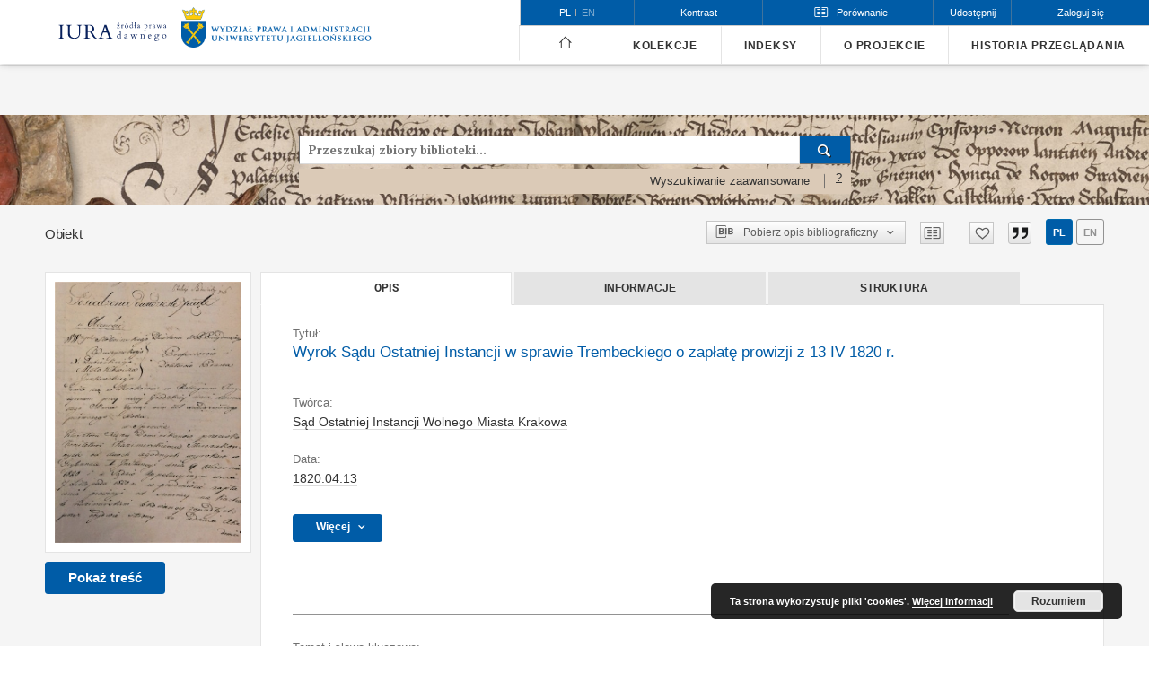

--- FILE ---
content_type: text/html;charset=utf-8
request_url: https://iura.uj.edu.pl/dlibra/publication/2338/edition/1637?language=pl
body_size: 119358
content:
<!doctype html>
<html lang="pl">
	<head>
		


<meta charset="utf-8">
<meta http-equiv="X-UA-Compatible" content="IE=edge">
<meta name="viewport" content="width=device-width, initial-scale=1">


<title>Wyrok Sądu Ostatniej Instancji w sprawie Trembeckiego o zapłatę prowizji z 13 IV 1820 r. - Źródła prawa dawnego</title>
<meta name="Description" content="Źródła prawa dawnego to... Tu uzupełnij opis do metadanych strony głównej, widoczny np. przy udostępnianiu na Facebooku" />

<meta property="og:url"                content="https://iura.uj.edu.pl/dlibra/publication/2338/edition/1637?language=pl" />
<meta property="og:type"               content="Object" />
<meta property="og:title"              content="Wyrok Sądu Ostatniej Instancji w sprawie Trembeckiego o zapłatę prowizji z 13 IV 1820 r. - Źródła prawa dawnego" />
<meta property="og:description"        content="Źródła prawa dawnego to... Tu uzupełnij opis do metadanych strony głównej, widoczny np. przy udostępnianiu na Facebooku" />
<meta property="og:image"              content="https://iura.uj.edu.pl/image/edition/thumbnail:docmetadata/1637" />

<link rel="icon" type="image/png" href="https://iura.uj.edu.pl/style/common/img/icons/favicon.png" sizes="16x16"> 
<link rel="apple-touch-icon" href="https://iura.uj.edu.pl/style/common/img/icons/apple-touch-icon.png">

<link rel="canonical" href="https://iura.uj.edu.pl/dlibra/publication/2338/edition/1637?language=pl" />

<link rel="stylesheet" href="https://iura.uj.edu.pl/style/dlibra/default/css/libs.css?20221202180828">
<link rel="stylesheet" href="https://iura.uj.edu.pl/style/dlibra/default/css/main.css?20221202180828">
<link rel="stylesheet" href="https://iura.uj.edu.pl/style/dlibra/default/css/colors.css?20221202180828">
<link rel="stylesheet" href="https://iura.uj.edu.pl/style/dlibra/default/css/custom.css?20221202180828">

		
		<link rel="stylesheet" href="https://iura.uj.edu.pl/style/dlibra/default/css/print.css" type="text/css" media="print" />

	    <link rel="search"  type="application/opensearchdescription+xml" href="https://iura.uj.edu.pl/IURA_pl.xml"  title="IURA" />

										<link rel="meta" type="application/rdf+xml" href="https://iura.uj.edu.pl/dlibra/rdf.xml?type=e&amp;id=1637"/>
	
	<link rel="schema.DC" href="http://purl.org/dc/elements/1.1/" />
	<!--type is "document" for import all tags into zotero-->
	<meta name="DC.type" content="document" />
	<meta name="DC.identifier" content="https://iura.uj.edu.pl/publication/2338" />
	
						<meta name="DC.date" content="1820.04.13" />
								<meta name="DC.identifier" content="IURA0002338" />
								<meta name="DC.creator" content="Sąd Ostatniej Instancji Wolnego Miasta Krakowa" />
								<meta name="DC.subject" content="moratorium hipoteczne" />
					<meta name="DC.subject" content="zabezpieczenie hipoteczne" />
					<meta name="DC.subject" content="przysięga stanowcza" />
					<meta name="DC.subject" content="koszty prawne" />
								<meta name="DC.rights" content="Uniwersytet Jagielloński (edycja)" />
					<meta name="DC.rights" content="dostęp otwarty" />
					<meta name="DC.rights" content="edycja: CC BY-NC-ND" />
								<meta name="DC.language" content="polski" />
								<meta name="DC.source" content="Archiwum Narodowe w Krakowie, sygn. WM 183, s. 145&ndash;146" />
								<meta name="DC.issued" content="1820.04.13" />
								<meta name="DC.title" content="Wyrok Sądu Ostatniej Instancji w sprawie Trembeckiego o zapłatę prowizji z 13 IV 1820 r." />
					<meta name="DC.title" content="Prawo Wolnego Miasta Krakowa" />
								<meta name="DC.relation" content="oai:iura.uj.edu.pl:publication:2338" />
			
										<meta name="citation_title" content="Wyrok Sądu Ostatniej Instancji w sprawie Trembeckiego o zapłatę prowizji z 13 IV 1820 r." />
				<meta name="citation_author" content="Sąd Ostatniej Instancji Wolnego Miasta Krakowa" />
						<meta name="citation_online_date" content="2022/01/04" />
		
							

			
							</head>

	<body class="">

		
		<div class="container--main">

			<header class="header--main" tabindex="-1">

  <ul class="skip-links list-unstyled">
    <li><a href="#main-menu" class="inner">Przejdź do menu głównego</a></li>
        <li><a href="#search-form" class="inner">Przejdź do wyszukiwarki</a></li>
        <li><a href="#main-content" class="inner">Przejdź do treści</a></li>
    <li><a href="#footer">Przejdź do stopki</a></li>
  </ul>


	
        
  <div class="container--full">
    <nav class="header--top" id="navigationTop">
      <button class="header__menu-toggle navbar-toggle collapsed visible-xs visible-sm" type="button" data-toggle="collapse" data-target="#navbar-collapse" aria-expanded="false">
        <span class="dlibra-icon-menu"></span>
      </button>
      <ul class="header__list hidden-sm hidden-xs">
									      <li class="header__list-item header__list-item--languages hidden-xs hidden-sm">
      <a class="header__list__link header__list__link--language active" href="/" aria-label="polski">
          pl
      </a>
                        <a class="header__list__link header__list__link--language" href="https://iura.uj.edu.pl/dlibra/publication/2338/edition/1637?language=en" aria-label="English">en</a>
                                </li>
      <li class="header__languages-item visible-xs visible-sm">
              <a href="https://iura.uj.edu.pl/dlibra/publication/2338/edition/1637?language=en" class="header__languages__link ">en</a>
              <a href="https://iura.uj.edu.pl/dlibra/publication/2338/edition/1637?language=pl" class="header__languages__link active">pl</a>
          </li>
  
				        <li class="header__list-item">
          <button class="header__list__link contrast__link" data-contrast="false">
            <span class="dlibra-icon-contrast"></span>
            Kontrast
          </button>
        </li>
        <li class="header__list-item header__dropdown compare-dropdown" js-header-compare>
          <a class="header__dropdown-toggle header__list__link compare-toggle" role="button" aria-haspopup="true" aria-expanded="false" js-compare-dropdown>
            <span class="dlibra-icon-compare compare-toggle__icon"></span>
            <span class="compare-toggle__text">Porównanie</span>
            <span js-compare-count class="compare__count" style="display: none"></span>
          </a>
          <div class="header__dropdown-menu compare pull-right" aria-labelledby="compareDropdown">
            <div class="compare__header">
              Obiekty dodane do porównania
            </div>
            <div class="compare__list-container" js-compare-list
              data-compare-up="Przesuń w górę"
              data-compare-down="Przesuń w dół"
              data-compare-delete="Usuń"
              data-compare-nodata="Brak obiektów do porównania"></div>
            <div class="compare__buttons">
              <button js-compare-deleteall class="compare__buttons__delete-all">
                Usuń wszystko
              </button>
              <a href="https://iura.uj.edu.pl/dlibra/collation" class="compare__buttons__compare" js-compare-go disabled>
                Porównaj
              </a>
            </div>
          </div>
        </li>

        <li class="header__list-item">
          <div class="a2a--header">
            <div class="a2a_kit a2a_kit_size_32 a2a_default_style">
              <a class="a2a_dd header__list__link" href="https://www.addtoany.com/share">Udostępnij</a>
            </div>
            <script>
               var a2a_config = a2a_config || {};
               a2a_config.onclick = 1;
               a2a_config.locale = "pl";
               a2a_config.color_main = "D7E5ED";
               a2a_config.color_border = "9D9D9D";
               a2a_config.color_link_text = "333333";
               a2a_config.color_link_text_hover = "333333";
               a2a_config.color_bg = "d9d9d9";
               a2a_config.icon_color = "#767676";
							 a2a_config.num_services = 6;
							 a2a_config.prioritize = ["facebook", "wykop", "twitter", "pinterest", "email", "gmail"];
            </script>
            <script async src="//static.addtoany.com/menu/page.js"></script>
          </div>
        </li>
        <li class="header__list-item">
                      <a href="https://iura.uj.edu.pl/dlibra/login?refUrl=aHR0cHM6Ly9pdXJhLnVqLmVkdS5wbC9kbGlicmEvcHVibGljYXRpb24vMjMzOC9lZGl0aW9uLzE2Mzc_bGFuZ3VhZ2U9cGw" class="header__list__link" >
              Zaloguj się
            </a>
                  </li>
      </ul>
    </nav>
  </div>
  <div class="navbar menu--desktop" role="navigation">
    <div class="container--full">
      <div class="menu__header">
        <a class="menu__logo" href="https://iura.uj.edu.pl">
          <img src="https://iura.uj.edu.pl/style/dlibra/default/img/custom-images/logo2_pl.svg
" title="Źródła prawa dawnego" alt="Źródła prawa dawnego"/>
        </a>
        <a class="menu__logo menu__logo2" href="https://wpia.uj.edu.pl/
">
          <img src="https://iura.uj.edu.pl/style/dlibra/default/img/custom-images/logo1_pl.png
" title="Źródła prawa dawnego" alt="Źródła prawa dawnego"/>
        </a>
      </div>
      <div class="menu__collapse js-menu" id="navbar-collapse" >
					<div class="menu__back__container visible-xs visible-sm" js-back-container>
					</div>
          <button class="header__menu-toggle--inner navbar-toggle collapsed visible-xs visible-sm" type="button" data-toggle="collapse" data-target="#navbar-collapse" aria-expanded="false" js-close></button>
          <ul class="header__languages visible-xs visible-sm">
                                <li class="header__list-item header__list-item--languages hidden-xs hidden-sm">
      <a class="header__list__link header__list__link--language active" href="/" aria-label="polski">
          pl
      </a>
                        <a class="header__list__link header__list__link--language" href="https://iura.uj.edu.pl/dlibra/publication/2338/edition/1637?language=en" aria-label="English">en</a>
                                </li>
      <li class="header__languages-item visible-xs visible-sm">
              <a href="https://iura.uj.edu.pl/dlibra/publication/2338/edition/1637?language=en" class="header__languages__link ">en</a>
              <a href="https://iura.uj.edu.pl/dlibra/publication/2338/edition/1637?language=pl" class="header__languages__link active">pl</a>
          </li>
  
                      </ul>
          <div class="header__user visible-xs visible-sm">
                          <a href="https://iura.uj.edu.pl/dlibra/login" class="header__user__link pull-left">
                Zaloguj się
              </a>
							<a href="" class="header__user__link contrast__link" data-contrast="false">
								<span class="dlibra-icon-contrast"></span>
								Kontrast
							</a>
                      </div>
          <button class="menu__back hidden" js-back>
            <span class="dlibra-icon-chevron-left"></span>
            Powrót
          </button>
          <ul class="menu__nav nav">
            <li class=" hidden-xs hidden-sm">
              <a href="https://iura.uj.edu.pl" class="home" title="Strona główna">
                <span class="dlibra-icon-home"></span>
              </a>
            </li>
                           
  <li class="">
    <a href="#" class="dropdown-toggle hidden-xs hidden-sm js-section-text" data-toggle="dropdown"  data-js-section>
      Kolekcje
    </a>
    <a href="#" class="dropdown-toggle visible-xs visible-sm js-section-text" data-toggle="dropdown"  data-js-section tabindex="-1">
      Kolekcje
    </a>
	    <button class="dlibra-icon-chevron-right visible-xs visible-sm dropdown-toggle dropdown-icon" title="Rozwiń/zwiń listę obiektów" aria-label="Rozwiń/zwiń listę obiektów"></button>
    <ul class="dropdown-menu pull-right">
      <li class="visible-xs visible-sm header__current js-current">
        <span class="dlibra-icon-chevron-right"></span>
      </li>
            	
            	<li>
				<a href="https://iura.uj.edu.pl/dlibra/collectiondescription/51" class="menu__nav--no-dropdown">
			Corpus Iuris Polonici Medii Aevi
		</a>
	</li>
            	<li>
				<a href="https://iura.uj.edu.pl/dlibra/collectiondescription/7" class="menu__nav--no-dropdown">
			Prawodawstwo Sejmu XV-XVIII w.
		</a>
	</li>
            	<li>
				<a href="https://iura.uj.edu.pl/dlibra/collectiondescription/6" class="menu__nav--no-dropdown">
			Dzieła prawników XVI-XVIII w.
		</a>
	</li>
            	<li>
				<button class="dlibra-icon-circle-plus hidden-xs hidden-sm dropdown-toggle dropdown-icon" title="Rozwiń/zwiń listę obiektów" aria-label="Rozwiń/zwiń listę obiektów">
		</button><a href="https://iura.uj.edu.pl/dlibra/collectiondescription/35" class="js-section-text">
			Polskie prawo miejskie
		</a>
		<button class="dlibra-icon-chevron-right visible-xs visible-sm dropdown-toggle dropdown-icon" title="Rozwiń/zwiń listę obiektów" aria-label="Rozwiń/zwiń listę obiektów"></button>
		<ul class="dropdown-menu">
			<li class="visible-xs visible-sm header__current js-current">
				<span class="dlibra-icon-chevron-right"></span>
			</li>
							<li>
				<a href="https://iura.uj.edu.pl/dlibra/collectiondescription/46" class="menu__nav--no-dropdown">
			Księgi miejskie
		</a>
	</li>
							<li>
				<a href="https://iura.uj.edu.pl/dlibra/collectiondescription/47" class="menu__nav--no-dropdown">
			Dokumenty miejskie
		</a>
	</li>
					</ul>
	</li>
            	<li>
				<button class="dlibra-icon-circle-plus hidden-xs hidden-sm dropdown-toggle dropdown-icon" title="Rozwiń/zwiń listę obiektów" aria-label="Rozwiń/zwiń listę obiektów">
		</button><a href="https://iura.uj.edu.pl/dlibra/collectiondescription/5" class="js-section-text">
			Weichbild magdeburski w Polsce
		</a>
		<button class="dlibra-icon-chevron-right visible-xs visible-sm dropdown-toggle dropdown-icon" title="Rozwiń/zwiń listę obiektów" aria-label="Rozwiń/zwiń listę obiektów"></button>
		<ul class="dropdown-menu">
			<li class="visible-xs visible-sm header__current js-current">
				<span class="dlibra-icon-chevron-right"></span>
			</li>
							<li>
				<a href="https://iura.uj.edu.pl/dlibra/collectiondescription/22" class="menu__nav--no-dropdown">
			Poszczególne artykuły według numeracji rękopisu Archiwum Archidiecezjalnego w Gnieźnie Gn. 104
		</a>
	</li>
							<li>
				<a href="https://iura.uj.edu.pl/dlibra/collectiondescription/8" class="menu__nav--no-dropdown">
			Wersja Konrada z Opola (niemiecka) układu śląsko-małopolskiego - kolekcja planowana
		</a>
	</li>
							<li>
				<a href="https://iura.uj.edu.pl/dlibra/collectiondescription/9" class="menu__nav--no-dropdown">
			Wersja sandomierska układu śląsko-małopolskiego
		</a>
	</li>
							<li>
				<a href="https://iura.uj.edu.pl/dlibra/collectiondescription/10" class="menu__nav--no-dropdown">
			Wersja krakowska układu śląsko-małopolskiego
		</a>
	</li>
							<li>
				<a href="https://iura.uj.edu.pl/dlibra/collectiondescription/11" class="menu__nav--no-dropdown">
			Rękopisy kompilowane układu śląsko-małopolskiego
		</a>
	</li>
							<li>
				<a href="https://iura.uj.edu.pl/dlibra/collectiondescription/12" class="menu__nav--no-dropdown">
			Statut Jana Łaskiego (układ śląsko-małopolski)
		</a>
	</li>
							<li>
				<a href="https://iura.uj.edu.pl/dlibra/collectiondescription/13" class="menu__nav--no-dropdown">
			Wydanie Mikołaja Jaskiera (łacińska wulgata Weichbildu z glosą) - kolekcja planowana
		</a>
	</li>
							<li>
				<a href="https://iura.uj.edu.pl/dlibra/collectiondescription/14" class="menu__nav--no-dropdown">
			Wydanie Pawła Szczerbica (polska wulgata Weichbildu z glosą) - kolekcja planowana
		</a>
	</li>
					</ul>
	</li>
            	<li>
				<button class="dlibra-icon-circle-plus hidden-xs hidden-sm dropdown-toggle dropdown-icon" title="Rozwiń/zwiń listę obiektów" aria-label="Rozwiń/zwiń listę obiektów">
		</button><a href="https://iura.uj.edu.pl/dlibra/collectiondescription/43" class="js-section-text">
			Prawo wiejskie
		</a>
		<button class="dlibra-icon-chevron-right visible-xs visible-sm dropdown-toggle dropdown-icon" title="Rozwiń/zwiń listę obiektów" aria-label="Rozwiń/zwiń listę obiektów"></button>
		<ul class="dropdown-menu">
			<li class="visible-xs visible-sm header__current js-current">
				<span class="dlibra-icon-chevron-right"></span>
			</li>
							<li>
				<a href="https://iura.uj.edu.pl/dlibra/collectiondescription/44" class="menu__nav--no-dropdown">
			Ustawy wiejskie
		</a>
	</li>
							<li>
				<a href="https://iura.uj.edu.pl/dlibra/collectiondescription/45" class="menu__nav--no-dropdown">
			Księgi wiejskie
		</a>
	</li>
					</ul>
	</li>
            	<li>
				<a href="https://iura.uj.edu.pl/dlibra/collectiondescription/25" class="menu__nav--no-dropdown">
			Prawo Wielkiego Księstwa Litewskiego
		</a>
	</li>
            	<li>
				<a href="https://iura.uj.edu.pl/dlibra/collectiondescription/48" class="menu__nav--no-dropdown">
			Historia Uniwersytetu Jagiellońskiego: źródła prawne
		</a>
	</li>
            	<li>
				<a href="https://iura.uj.edu.pl/dlibra/collectiondescription/15" class="menu__nav--no-dropdown">
			Konstytucje i inne akty ustrojowe XIX i XX w.
		</a>
	</li>
            	<li>
				<button class="dlibra-icon-circle-plus hidden-xs hidden-sm dropdown-toggle dropdown-icon" title="Rozwiń/zwiń listę obiektów" aria-label="Rozwiń/zwiń listę obiektów">
		</button><a href="https://iura.uj.edu.pl/dlibra/collectiondescription/17" class="js-section-text">
			Prawo karne w XIX i XX w.
		</a>
		<button class="dlibra-icon-chevron-right visible-xs visible-sm dropdown-toggle dropdown-icon" title="Rozwiń/zwiń listę obiektów" aria-label="Rozwiń/zwiń listę obiektów"></button>
		<ul class="dropdown-menu">
			<li class="visible-xs visible-sm header__current js-current">
				<span class="dlibra-icon-chevron-right"></span>
			</li>
							<li>
				<a href="https://iura.uj.edu.pl/dlibra/collectiondescription/28" class="menu__nav--no-dropdown">
			Ustawy karne w XIX i XX w.
		</a>
	</li>
							<li>
				<a href="https://iura.uj.edu.pl/dlibra/collectiondescription/20" class="menu__nav--no-dropdown">
			Orzeczenia do kodeksu karnego z 1932 r.
		</a>
	</li>
							<li>
				<a href="https://iura.uj.edu.pl/dlibra/collectiondescription/34" class="menu__nav--no-dropdown">
			Orzeczenia do innych ustaw
		</a>
	</li>
					</ul>
	</li>
            	<li>
				<a href="https://iura.uj.edu.pl/dlibra/collectiondescription/29" class="menu__nav--no-dropdown">
			Prawo prywatne w XIX i XX w.
		</a>
	</li>
            	<li>
				<a href="https://iura.uj.edu.pl/dlibra/collectiondescription/21" class="menu__nav--no-dropdown">
			Prawo wyznaniowe w XIX i XX w.
		</a>
	</li>
            	<li>
				<a href="https://iura.uj.edu.pl/dlibra/collectiondescription/26" class="menu__nav--no-dropdown">
			Prawo austriackie 1772-1918
		</a>
	</li>
            	<li>
				<a href="https://iura.uj.edu.pl/dlibra/collectiondescription/23" class="menu__nav--no-dropdown">
			Prawo Księstwa Warszawskiego i Królestwa Polskiego Kongresowego
		</a>
	</li>
            	<li>
				<a href="https://iura.uj.edu.pl/dlibra/collectiondescription/31" class="menu__nav--no-dropdown">
			Prawo Rzeczypospolitej Krakowskiej
		</a>
	</li>
            	<li>
				<a href="https://iura.uj.edu.pl/dlibra/collectiondescription/37" class="menu__nav--no-dropdown">
			Przekłady źródeł na język angielski
		</a>
	</li>
            	<li>
				<a href="https://iura.uj.edu.pl/dlibra/collectiondescription/49" class="menu__nav--no-dropdown">
			Literatura prawnicza okresu międzywojennego ze zbiorów Wydziałowej Biblioteki Prawniczej UJ
		</a>
	</li>
            	<li>
				<a href="https://iura.uj.edu.pl/dlibra/collectiondescription/33" class="menu__nav--no-dropdown">
			Prawo polskie 1944-1989
		</a>
	</li>
            	<li>
				<a href="https://iura.uj.edu.pl/dlibra/collectiondescription/38" class="menu__nav--no-dropdown">
			Project CELSA: Ius commune and local testamentary succession laws in the European academic tradition
		</a>
	</li>
            	<li>
				<a href="https://iura.uj.edu.pl/dlibra/collectiondescription/39" class="menu__nav--no-dropdown">
			Project FONTES. FOstering iNnovative Training in the use of European legal Sources
		</a>
	</li>
          </ul>
  </li>


                           


<li>
	<a href="#" class="dropdown-toggle hidden-xs hidden-sm js-section-text" data-toggle="dropdown" data-js-section >
		Indeksy
	</a>
	<a href="#" class="dropdown-toggle visible-xs visible-sm js-section-text" data-toggle="dropdown" data-js-section  tabindex="-1">
		Indeksy
	</a>
		<button class="dlibra-icon-chevron-right visible-xs visible-sm dropdown-toggle dropdown-icon" title="Rozwiń/zwiń listę obiektów" aria-label="Rozwiń/zwiń listę obiektów"></button>
	<ul class="dropdown-menu pull-right">
		<li class="visible-xs visible-sm header__current js-current">
			<span class="dlibra-icon-chevron-right"></span>
		</li>
					<li title="Nazwa zasobu.">
				<button class="dlibra-icon-circle-plus hidden-xs hidden-sm dropdown-toggle dropdown-icon" title="Pokaż/ukryj listę podatrybutów" aria-label="Pokaż/ukryj listę podatrybutów">
		</button><a href="https://iura.uj.edu.pl/dlibra/indexsearch?rdfName=Title&amp;ipp=60&amp;p=0" class="js-section-text">
			Tytuł
		</a>
		<button class="dlibra-icon-chevron-right visible-xs visible-sm dropdown-toggle dropdown-icon" title="Pokaż/ukryj listę podatrybutów" aria-label="Pokaż/ukryj listę podatrybutów"></button>
		<ul class="dropdown-menu">
			<li class="visible-xs visible-sm header__current js-current">
				<span class="dlibra-icon-chevron-right"></span>
			</li>
							<li title="Alternatywna nazwa zasobu (np. skrócona nazwa aktu prawnego).">
				<a href="https://iura.uj.edu.pl/dlibra/indexsearch?rdfName=Alternative&amp;ipp=60&amp;p=0" class="menu__nav--no-dropdown">
			Tytuł odmienny
		</a>
	</li>
							<li title="Skrótowa nazwa grupy (np. typ źródła), do której należy zasób.">
				<a href="https://iura.uj.edu.pl/dlibra/indexsearch?rdfName=GroupTitle&amp;ipp=60&amp;p=0" class="menu__nav--no-dropdown">
			Tytuł publikacji grupowej
		</a>
	</li>
							<li title="">
				<a href="https://iura.uj.edu.pl/dlibra/indexsearch?rdfName=TySer&amp;ipp=60&amp;p=0" class="menu__nav--no-dropdown">
			Tyruł serii
		</a>
	</li>
					</ul>
	</li>
					<li title="Instytucja lub osoba w głównej mierze odpowiedzialna za powstanie zasobu.">
				<a href="https://iura.uj.edu.pl/dlibra/indexsearch?rdfName=Creator&amp;ipp=60&amp;p=0" class="menu__nav--no-dropdown">
			Twórca
		</a>
	</li>
					<li title="Instytucja lub osoba mająca wkład w powstaniu zasobu.">
				<button class="dlibra-icon-circle-plus hidden-xs hidden-sm dropdown-toggle dropdown-icon" title="Pokaż/ukryj listę podatrybutów" aria-label="Pokaż/ukryj listę podatrybutów">
		</button><a href="https://iura.uj.edu.pl/dlibra/indexsearch?rdfName=Contributor&amp;ipp=60&amp;p=0" class="js-section-text">
			Współtwórca
		</a>
		<button class="dlibra-icon-chevron-right visible-xs visible-sm dropdown-toggle dropdown-icon" title="Pokaż/ukryj listę podatrybutów" aria-label="Pokaż/ukryj listę podatrybutów"></button>
		<ul class="dropdown-menu">
			<li class="visible-xs visible-sm header__current js-current">
				<span class="dlibra-icon-chevron-right"></span>
			</li>
							<li title="Autor edycji krytycznej źródła.">
				<a href="https://iura.uj.edu.pl/dlibra/indexsearch?rdfName=Criticaledition&amp;ipp=60&amp;p=0" class="menu__nav--no-dropdown">
			Edycja krytyczna
		</a>
	</li>
							<li title="">
				<a href="https://iura.uj.edu.pl/dlibra/indexsearch?rdfName=Forword&amp;ipp=60&amp;p=0" class="menu__nav--no-dropdown">
			Przedmowa
		</a>
	</li>
							<li title="">
				<a href="https://iura.uj.edu.pl/dlibra/indexsearch?rdfName=Red&amp;ipp=60&amp;p=0" class="menu__nav--no-dropdown">
			Redaktor
		</a>
	</li>
							<li title="Autor przekładu">
				<a href="https://iura.uj.edu.pl/dlibra/indexsearch?rdfName=Translator&amp;ipp=60&amp;p=0" class="menu__nav--no-dropdown">
			Tłumacz
		</a>
	</li>
							<li title="Osoba odpowiedzialna za transkrypcję źródła.">
				<a href="https://iura.uj.edu.pl/dlibra/indexsearch?rdfName=Transcription&amp;ipp=60&amp;p=0" class="menu__nav--no-dropdown">
			Transkrypcja
		</a>
	</li>
							<li title="Opracowanie gotowej edycji krytycznej na potrzeby IURA">
				<a href="https://iura.uj.edu.pl/dlibra/indexsearch?rdfName=Opracowanie&amp;ipp=60&amp;p=0" class="menu__nav--no-dropdown">
			Opracowanie
		</a>
	</li>
					</ul>
	</li>
					<li title="Tematyka zawartości zasobu.">
				<button class="dlibra-icon-circle-plus hidden-xs hidden-sm dropdown-toggle dropdown-icon" title="Pokaż/ukryj listę podatrybutów" aria-label="Pokaż/ukryj listę podatrybutów">
		</button><a href="https://iura.uj.edu.pl/dlibra/indexsearch?rdfName=Subject&amp;ipp=60&amp;p=0" class="js-section-text">
			Temat
		</a>
		<button class="dlibra-icon-chevron-right visible-xs visible-sm dropdown-toggle dropdown-icon" title="Pokaż/ukryj listę podatrybutów" aria-label="Pokaż/ukryj listę podatrybutów"></button>
		<ul class="dropdown-menu">
			<li class="visible-xs visible-sm header__current js-current">
				<span class="dlibra-icon-chevron-right"></span>
			</li>
							<li title="Tagi przypisane do zasobu przez użytkowników.">
				<a href="https://iura.uj.edu.pl/dlibra/indexsearch?rdfName=UserTag&amp;ipp=60&amp;p=0" class="menu__nav--no-dropdown">
			Tagi użytkowników
		</a>
	</li>
					</ul>
	</li>
					<li title="Data lub okres czasu związany ze zdarzeniem w cyklu istnienia zasobu.">
				<a href="https://iura.uj.edu.pl/dlibra/indexsearch?rdfName=Date&amp;ipp=60&amp;p=0" class="menu__nav--no-dropdown">
			Data
		</a>
	</li>
					<li title="Charakterystyka zakresu przestrzennego treści zasobu.">
				<a href="https://iura.uj.edu.pl/dlibra/indexsearch?rdfName=Spatial&amp;ipp=60&amp;p=0" class="menu__nav--no-dropdown">
			Zakres przestrzenny
		</a>
	</li>
					<li title="">
				<a href="https://iura.uj.edu.pl/dlibra/indexsearch?rdfName=localization&amp;ipp=60&amp;p=0" class="menu__nav--no-dropdown">
			Lokalizacja na mapie
		</a>
	</li>
					<li title="Język zasobu.">
				<a href="https://iura.uj.edu.pl/dlibra/indexsearch?rdfName=Language&amp;ipp=60&amp;p=0" class="menu__nav--no-dropdown">
			Język
		</a>
	</li>
					<li title="Opis obiektu, w szczególności dane o projekcie, w ramach którego została zrealizowana edycja.">
				<button class="dlibra-icon-circle-plus hidden-xs hidden-sm dropdown-toggle dropdown-icon" title="Pokaż/ukryj listę podatrybutów" aria-label="Pokaż/ukryj listę podatrybutów">
		</button><a href="https://iura.uj.edu.pl/dlibra/indexsearch?rdfName=Description&amp;ipp=60&amp;p=0" class="js-section-text">
			Opis
		</a>
		<button class="dlibra-icon-chevron-right visible-xs visible-sm dropdown-toggle dropdown-icon" title="Pokaż/ukryj listę podatrybutów" aria-label="Pokaż/ukryj listę podatrybutów"></button>
		<ul class="dropdown-menu">
			<li class="visible-xs visible-sm header__current js-current">
				<span class="dlibra-icon-chevron-right"></span>
			</li>
							<li title="Sygnatura biblioteczna dotycząca wyłącznie książek wydawanych od 1801 r.">
				<a href="https://iura.uj.edu.pl/dlibra/indexsearch?rdfName=SygBib&amp;ipp=60&amp;p=0" class="menu__nav--no-dropdown">
			Sygnatura (książka)
		</a>
	</li>
							<li title="">
				<a href="https://iura.uj.edu.pl/dlibra/indexsearch?rdfName=Offprint&amp;ipp=60&amp;p=0" class="menu__nav--no-dropdown">
			Nadbitka
		</a>
	</li>
							<li title="">
				<a href="https://iura.uj.edu.pl/dlibra/indexsearch?rdfName=Abstract&amp;ipp=60&amp;p=0" class="menu__nav--no-dropdown">
			Abstrakt
		</a>
	</li>
					</ul>
	</li>
					<li title="Informacje o prawach zawartych w zasobie lub o prawach do zasobu.">
				<button class="dlibra-icon-circle-plus hidden-xs hidden-sm dropdown-toggle dropdown-icon" title="Pokaż/ukryj listę podatrybutów" aria-label="Pokaż/ukryj listę podatrybutów">
		</button><a href="https://iura.uj.edu.pl/dlibra/indexsearch?rdfName=Rights&amp;ipp=60&amp;p=0" class="js-section-text">
			Prawa
		</a>
		<button class="dlibra-icon-chevron-right visible-xs visible-sm dropdown-toggle dropdown-icon" title="Pokaż/ukryj listę podatrybutów" aria-label="Pokaż/ukryj listę podatrybutów"></button>
		<ul class="dropdown-menu">
			<li class="visible-xs visible-sm header__current js-current">
				<span class="dlibra-icon-chevron-right"></span>
			</li>
							<li title="Informacje o tym, kto ma dostęp do zasobu lub wskazanie poziomu zabezpieczeń.">
				<a href="https://iura.uj.edu.pl/dlibra/indexsearch?rdfName=AccessRights&amp;ipp=60&amp;p=0" class="menu__nav--no-dropdown">
			Prawa dostępu
		</a>
	</li>
							<li title="Dokument prawny określający uprawnienia do dysponowanie danym zasobem.">
				<a href="https://iura.uj.edu.pl/dlibra/indexsearch?rdfName=License&amp;ipp=60&amp;p=0" class="menu__nav--no-dropdown">
			Licencja
		</a>
	</li>
							<li title="Osoba lub instytucja mająca prawa do zasobu lub nimi zarządzająca.">
				<a href="https://iura.uj.edu.pl/dlibra/indexsearch?rdfName=RightsHolder&amp;ipp=60&amp;p=0" class="menu__nav--no-dropdown">
			Właściciel praw
		</a>
	</li>
					</ul>
	</li>
					<li title="Jednoznaczne odniesienie do zasobu w danym kontekście..">
				<a href="https://iura.uj.edu.pl/dlibra/indexsearch?rdfName=Identifier&amp;ipp=60&amp;p=0" class="menu__nav--no-dropdown">
			Identyfikator IURA
		</a>
	</li>
					<li title="Pochodzenie zasobu.">
				<a href="https://iura.uj.edu.pl/dlibra/indexsearch?rdfName=Source&amp;ipp=60&amp;p=0" class="menu__nav--no-dropdown">
			Źródło
		</a>
	</li>
					<li title="Format pliku.">
				<a href="https://iura.uj.edu.pl/dlibra/indexsearch?rdfName=Format&amp;ipp=60&amp;p=0" class="menu__nav--no-dropdown">
			Format pliku
		</a>
	</li>
					<li title="Typ treści obiektu.">
				<a href="https://iura.uj.edu.pl/dlibra/indexsearch?rdfName=Type&amp;ipp=60&amp;p=0" class="menu__nav--no-dropdown">
			Typ obiektu
		</a>
	</li>
					<li title="">
				<a href="https://iura.uj.edu.pl/dlibra/indexsearch?rdfName=MieWyd&amp;ipp=60&amp;p=0" class="menu__nav--no-dropdown">
			Miejsce wydania
		</a>
	</li>
					<li title="Podmiot odpowiedzialny za udostępnienie zasobu">
				<a href="https://iura.uj.edu.pl/dlibra/indexsearch?rdfName=Publisher&amp;ipp=60&amp;p=0" class="menu__nav--no-dropdown">
			Wydawca
		</a>
	</li>
					<li title="Powiązany zasób.">
				<a href="https://iura.uj.edu.pl/dlibra/indexsearch?rdfName=Relation&amp;ipp=60&amp;p=0" class="menu__nav--no-dropdown">
			Relacja
		</a>
	</li>
			</ul>
</li>


                           	
						<li>
				<a href="#" class="dropdown-toggle hidden-xs hidden-sm js-section-text" data-toggle="dropdown" data-js-section>
					O projekcie
				</a>
				<a href="#" class="dropdown-toggle visible-xs visible-sm js-section-text" data-toggle="dropdown" data-js-section tabindex="-1">
					O projekcie
				</a>
								<button class="dlibra-icon-chevron-right visible-xs visible-sm dropdown-toggle dropdown-icon" title="Rozwiń/zwiń listę obiektów" aria-label="Rozwiń/zwiń listę obiektów"></button>
					<ul class="dropdown-menu pull-right">

		<li class="visible-xs header__current js-current">
			<span class="dlibra-icon-chevron-right"></span>
		</li>
									<li>
										<a href="https://iura.uj.edu.pl/dlibra/text?id=regulations" class="menu__nav--no-dropdown">
							Regulamin
									</a>
				</li>
												<li>
										<a href="https://iura.uj.edu.pl/dlibra/text?id=Zespol-projektowy" class="menu__nav--no-dropdown">
							Zespół Projektowy
									</a>
				</li>
												<li>
										<a href="https://iura.uj.edu.pl/dlibra/text?id=Rada projektowa" class="menu__nav--no-dropdown">
							Rada Projektowa
									</a>
				</li>
												<li>
										<a href="https://iura.uj.edu.pl/dlibra/text?id=users-guide" class="menu__nav--no-dropdown">
							Przewodnik użytkownika
									</a>
				</li>
												<li>
										<a href="https://iura.uj.edu.pl/dlibra/text?id=Deklaracja-dostępności" class="menu__nav--no-dropdown">
							Deklaracja dostępności
									</a>
				</li>
						</ul>
				</li>
			



                           <li>
    <button class="dlibra-icon-chevron-right visible-xs visible-sm dropdown-toggle dropdown-icon" title="Rozwiń/zwiń listę obiektów" aria-label="Rozwiń/zwiń listę obiektów"></button>
  <a href="#" class="dropdown-toggle hidden-xs hidden-sm js-section-text" data-toggle="dropdown" data-js-section>
    Historia przeglądania
  </a>
  <a href="#" class="dropdown-toggle visible-xs visible-sm js-section-text" data-toggle="dropdown" data-js-section tabindex="-1">
    Historia przeglądania
  </a>
	<ul class="dropdown-menu pull-right lastviewed">
    <li class="visible-xs visible-sm header__current js-current">
      <span class="dlibra-icon-chevron-right"></span>
    </li>
    <li>
      <a href="#" class="dropdown-toggle js-section-text" data-toggle="dropdown">
        Obiekty
      </a>
      <button class="dlibra-icon-chevron-right visible-xs visible-sm dropdown-toggle dropdown-icon" title="Rozwiń/zwiń listę obiektów" aria-label="Rozwiń/zwiń listę obiektów"></button>
      <ul class="dropdown-menu pull-right">
        <li class="visible-xs visible-sm header__current js-current">
          <span class="dlibra-icon-chevron-right"></span>
        </li>
		          </ul>
    </li>
    <li>
      <a href="#" class="dropdown-toggle js-section-text" data-toggle="dropdown">
        Kolekcje
      </a>
      <button class="dlibra-icon-chevron-right visible-xs visible-sm dropdown-toggle dropdown-icon" title="Rozwiń/zwiń listę obiektów" aria-label="Rozwiń/zwiń listę obiektów"></button>
      <ul class="dropdown-menu pull-right">
  			<li class="visible-xs visible-sm header__current js-current">
  				<span class="dlibra-icon-chevron-right"></span>
  			</li>
		          </ul>
    </li>
  </ul>
</li>


                      </ul>
          <div class="menu__more hidden" js-more>
            <span class="dlibra-icon-chevron-long-down"></span>
          </div>
      </div>
    </div>
  </div>
</header>

							
<section id="search-form">
	<div class="container--full">
		<div class="header__search--subpage"
>
			<div class="search__box--subpage">
									<h2 class="search__box--subpage__header" hidden><strong>Źródła prawa dawnego</strong>  udostępnia 4 466 obiektów cyfrowych</h2>
								<form class="search__box--subpage__form" method="get" action="https://iura.uj.edu.pl/dlibra/results">
					<label class="hidden-access" for="searchInput" title="Pole wyszukiwania">Pole wyszukiwania</label>
					<input class="search__box--subpage__input" id="searchInput" name="q" placeholder="Przeszukaj zbiory biblioteki..." required type="text"  maxlength="2001" aria-required="true">
					<input name="action" value="SimpleSearchAction" type="hidden">
					<input name="type" value="-6" type="hidden">
					<input name="p" value="0" type="hidden">
					
										<button class="search__box--subpage__submit" type="submit" title="Wyszukaj" aria-label="Wyszukaj">
						<span class="dlibra-icon-search"></span>
					</button>
				</form>

				<div class="search__box--subpage__advanced-container">
					<a href="https://iura.uj.edu.pl/dlibra/advsearch"
							class="search__box--subpage__advanced"
							aria-label="Wyszukiwanie zaawansowane"
							data-advanced-search>
							Wyszukiwanie zaawansowane					</a>

					<a href="https://iura.uj.edu.pl/dlibra/text?id=text-query-format" class="search__box--subpage__advanced-about" aria-label="Jak poprawnie formułować zapytania?">
						<span>?</span>
					</a>
				</div>
				<div class="clearfix"></div>
			</div>
					</div>
	</div>
</section>

			
			<div id="main-content" class="anchor"></div>

			
												
<section>
	<div id="publicationComponentData" data-homepageUrl="https://iura.uj.edu.pl" data-servletName="/dlibra"
		data-isUserLoggedIn="false" data-editionId="1637" data-publicationId="2338"
		data-permReqSuccessMsg="Prośba wysłana"
		data-permReqErrorMsg="Wysłanie prośby nie powiodło się"
		data-permReqWrongEmailMsg="Nieprawidłowy email"
		data-permReqEmptyReasonMsg="Wiadomość jest pusta"
		data-youHaveToBeLoggedMsg="Musisz być zalogowany"
		data-favoritesAddedMsg="Dodano do ulubionych."
		data-favoritesDeletedMsg="Usunięto z ulubionych"
		data-favoritesErrorMsg="Błąd podczas dodawania do ulubionych">
	</div>

			<div class="modal fade modal--access" tabindex="-1" role="dialog" data-js-modal="access">
  <div class="modal-dialog js-modal-inner" role="document">
    <div class="modal-content">
      <button type="button" class="modal-close" data-dismiss="modal" aria-label="Zamknij"></button>
      <div class="modal-header">
        <h4 class="modal-title">Poproś o dostęp</h4>
      </div>
			<div class="settings__error js-settings-errors">
					<div id="incorrect_captcha" class="settings__error-item js-settings-error" style="display: none;">
						<span>Odmowa wysyłania. Niepoprawny tekst z obrazka.</span>
						<button class="settings__error-close js-error-close" title="${titleLabel}"
								aria-label="${titleLabel}"></button>
	</div>
	<div id="recaptcha_fail" class="settings__error-item js-settings-error" style="display: none;">
						<span>Odmowa wysyłania. Weryfikacja reCAPTCHA nie powiodła się.</span>
						<button class="settings__error-close js-error-close" title="${titleLabel}"
								aria-label="${titleLabel}"></button>
	</div>
			</div>
			<form id="sendPermissionRequestForm" action="javascript:void(0)">
				<div class="modal-body">
					 <p class="modal-desc">Nie masz uprawnień do wyświetlenia tego obiektu. Aby poprosić
o dostęp do niego, wypełnij poniższe pola.</p>
					 <label class="modal-label" for="userEmail">E-mail<sup>*</sup></label>
					 <input class="modal-input" required type="email" name="userEmail" id="userEmail" value="" >
					 <input type="hidden" name="editionId" value="1637" id="editionId">
					 <input type="hidden" name="publicationId" value="2338" id="publicationId">
					 <label class="modal-label" for="requestReason">Uzasadnienie<sup>*</sup></label>
					 <textarea class="modal-textarea" required name="requestReason" id="requestReason" cols="50" rows="5" ></textarea>
					 <input type="hidden" name="homeURL" id="homeURL" value="https://iura.uj.edu.pl/dlibra">
					  			<div class="modal-captcha">
			<img id="captcha" src="https://iura.uj.edu.pl/captcha" width="175" height="40" alt="verification"/>
			<label class="modal-label" for="answer">Wpisz tekst z obrazka. <sup>*</sup></label>
			<input class="modal-input" name="answer" id="answer" type="text" size="30" maxLength="30" required
				   aria-required="true"/>
		</div>
					</div>
				<div class="modal-footer">
					<button type="button" class="btn btn-default modal-dismiss" data-dismiss="modal">Anuluj</button>
					<button class="modal-submit js-send-request">Wyślij</button>
				</div>
		 </form>
    </div><!-- /.modal-content -->
  </div><!-- /.modal-dialog -->
  <div class="modal-more hidden js-modal-more"></div>
</div><!-- /.modal -->
	
	

		            	<div class="container--page container--component-object-container">
		<div class="object">
			<div class="object__box--top">
				<h1 class="object__header">Obiekt</h1>
				<div class="object__header-buttons">
					<div class="dropdown object__dropdown">
						<button class="object__dropdown-bib-button dropdown-toggle" type="button" data-toggle="dropdown">
							<span class="dlibra-icon-bib object__dropdown-bib-add"></span>
							<span class="hidden-xs">Pobierz opis bibliograficzny</span>
							<span class="dlibra-icon-chevron-down"></span>
						</button>
						<ul class="object__dropdown-bib dropdown-menu pull-right">
							<li>
								<a download="2338.ris" href="https://iura.uj.edu.pl/dlibra/dlibra.ris?type=e&amp;id=1637">
									ris
								</a>
							</li>
							<li>
								<a download="2338.bib" href="https://iura.uj.edu.pl/dlibra/dlibra.bib?type=e&amp;id=1637">
									BibTeX
								</a>
							</li>
						</ul>
					</div>
					    				<button type="button" data-elementid="1637" data-elementtitle="Wyrok Sądu Ostatniej Instancji w sprawie Trembeckiego o zapłatę prowizji z 13 IV 1820 r." js-add-compare
    					data-title-add="Dodaj do porównania" data-title-remove="Usuń z porównywanych"
    					class="object__button-fav">
    					<span class="dlibra-icon-compare"></span>
    				</button>
					<button type="button" class="object__button-fav  js-add-fav-object"
						title="Dodaj do ulubionych" aria-label="Dodaj do ulubionych"
						data-addToFav="Dodaj do ulubionych"
						data-deleteFromFav="Usuń z ulubionych"
						data-text-swap=' Usuń z ulubionych'
							data-text-original=' Dodaj do ulubionych'
						data-ajaxurl="https://iura.uj.edu.pl/dlibra/ajax.xml"
						data-ajaxparams="wid=Actions&amp;pageId=publication&amp;actionId=AddToFavouriteAction&amp;eid=1637"
						data-addedtofavlab="Dodano do ulubionych."
						data-removedfromfavlab="Usunięto z ulubionych"
						data-onlylogged="Musisz się zalogować"
						data-error="Wystąpił błąd podczas dodawania do ulubionych"
					>
						<span class="dlibra-icon-heart"></span>
					</button>
											<button type="button" class="citations__btn citations__show"
								data-ajaxurl="https://iura.uj.edu.pl/dlibra/citations.json"
								data-ajaxparams="eid=1637"
								title="Cytowanie">
							<span class="dlibra-icon-citation"></span>
						</button>
																<ul class="lang__list">
							<li class="lang__list-item">
																											<a class="lang__link active"  href="?action=ChangeMetaLangAction&amp;lang=pl">
											pl
										</a>
																			<a class="lang__link "  href="?action=ChangeMetaLangAction&amp;lang=en">
											en
										</a>
																								</li>
						</ul>
									</div>

				<div class="settings__error js-settings-errors">
										<div class="settings__success js-settings-success" style="display: none;">
						<span>Zaktualizowano subskrypcję.</span>
						<button class="settings__error-close js-error-close" title="Zamknij okno dialogowe informacji" aria-label="Zamknij okno dialogowe informacji"></button>
					</div>
					<div class="settings__error-item js-settings-error" style="display: none;" tabindex="-1">
						<span>Błąd podczas zmiany subskrypcji.</span>
						<button class="settings__error-close js-error-close" title="Zamknij okno dialogowe informacji" aria-label="Zamknij okno dialogowe informacji"></button>
					</div>
					<div id="request_sent" class="settings__success" style="display: none;">
						<span>Prośba o dostęp wysłana pomyślnie.</span>
						<button class="settings__error-close js-error-close" title="Zamknij okno dialogowe informacji" aria-label="Zamknij okno dialogowe informacji"></button>
					</div>
				</div>
			</div>
			<div class="object__box--left">
				<div class="object__image">
										
																														<a href="https://iura.uj.edu.pl/dlibra/publication/2338/edition/1637/content?ref=desc" aria-label="Wyrok Sądu Ostatniej Instancji w sprawie Trembeckiego o zapłatę prowizji z 13 IV 1820 r.">
								<img src="https://iura.uj.edu.pl/image/edition/thumbnail:docmetadata/1637" class="img-responsive" alt="Wyrok Sądu Ostatniej Instancji w sprawie Trembeckiego o zapłatę prowizji z 13 IV 1820 r."/>
							</a>
															</div>

				
				<div class="object__download">
																		<div class="download__header--all">
								<ul class="download__buttons">
									<li class="download__buttons-item">
										<a class="download__button"  href="https://iura.uj.edu.pl/dlibra/publication/2338/edition/1637/content?ref=desc">
											Pokaż treść
										</a>
									</li>
								</ul>
							</div>
												
																					</div>
								</div>
							<div class="object__box--right">
				<ul class="nav nav-tabs object__tabs" role="tablist">
					<li class="tab__item" role="presentation">
					<a href="#description" aria-controls="description" role="tab" data-toggle="tab" class="tab__item--description">Opis</a>
					</li>
					<li class="tab__item" role="presentation">
					<a href="#info" aria-controls="info" role="tab" data-toggle="tab" class="tab__item--info">Informacje</a>
					</li>
										<li class="tab__item" role="presentation">
						<a href="#structure" aria-controls="structure" role="tab" data-toggle="tab" class="tab__item--structure">Struktura</a>
					</li>
														</ul>
				<div class="tab-content">
					<div class="tab-content__heading">
						<h2 class="object__title">
															<span class="object__subheader">Tytuł:</span>
								<span class="dlibra-icon-circle-locked"></span>
																																		Wyrok Sądu Ostatniej Instancji w sprawie Trembeckiego o zapłatę prowizji z 13 IV 1820 r.
																						
						</h2>
					</div>

					<!-- first tab start -->
					<div role="tabpanel" class="tab-pane object__pane" id="description">
						<div class="tab-content__container">
							<div class="desc__info">
																																<h3 class="object__subheader">				Twórca:
		</h3>
		<p class="object__desc">
						
																			<a href="https://iura.uj.edu.pl//dlibra/metadatasearch?action=AdvancedSearchAction&amp;type=-3&amp;val1=Creator:%22S%C4%85d+Ostatniej+Instancji+Wolnego+Miasta+Krakowa%22"
					>
					Sąd Ostatniej Instancji Wolnego Miasta Krakowa</a>
					      		</p>
	
																											<h3 class="object__subheader">				Data:
		</h3>
		<p class="object__desc">
						
																			<a href="https://iura.uj.edu.pl//dlibra/metadatasearch?action=AdvancedSearchAction&amp;type=-3&amp;val1=Date:18200413~18200413"
					aria-label="13 kwi 1820 - 13 kwi 1820">
					1820.04.13</a>
					      		</p>
	
																		</div>

															<button class="object__more" type="button" data-toggle="collapse" data-target="#moreInfo" data-object-more="Więcej" data-object-less="Mniej">
									<span class="text">Więcej</span>
									<span class="icon dlibra-icon-chevron-down"></span>
								</button>
								<div id="moreInfo" class="collapse desc__more-info">
																										<h3 class="object__subheader">				Tytuł odmienny:
		</h3>
		<p class="object__desc">
						
																			<a href="https://iura.uj.edu.pl//dlibra/metadatasearch?action=AdvancedSearchAction&amp;type=-3&amp;val1=Alternative:%22Prawo+Wolnego+Miasta+Krakowa%22"
					>
					Prawo Wolnego Miasta Krakowa</a>
					      		</p>
	
																													<h3 class="object__subheader">				Tytuł publikacji grupowej:
		</h3>
		<p class="object__desc">
						
																			<a href="https://iura.uj.edu.pl//dlibra/metadatasearch?action=AdvancedSearchAction&amp;type=-3&amp;val1=GroupTitle:%22Prawo+Rzeczypospolitej+Krakowskiej%22"
					>
					Prawo Rzeczypospolitej Krakowskiej</a>
					      		</p>
	
																													<h3 class="object__subheader">				Język:
		</h3>
		<p class="object__desc">
						
																			<a href="https://iura.uj.edu.pl//dlibra/metadatasearch?action=AdvancedSearchAction&amp;type=-3&amp;val1=Language:%22polski%22"
					>
					polski</a>
					      		</p>
	
																											
															<h3 class="object__subheader">				Prawa dostępu:
		</h3>
		<p class="object__desc">
						
																			<a href="https://iura.uj.edu.pl//dlibra/metadatasearch?action=AdvancedSearchAction&amp;type=-3&amp;val1=AccessRights:%22dost%C4%99p+otwarty%22"
					>
					dostęp otwarty</a>
					      		</p>
	
																<h3 class="object__subheader">				Licencja:
		</h3>
		<p class="object__desc">
						
																			<a href="https://iura.uj.edu.pl//dlibra/metadatasearch?action=AdvancedSearchAction&amp;type=-3&amp;val1=License:%22edycja%5C:+CC+BY%5C-NC%5C-ND%22"
					>
					edycja: CC BY-NC-ND</a>
					      		</p>
	
																<h3 class="object__subheader">				Właściciel praw:
		</h3>
		<p class="object__desc">
						
																			<a href="https://iura.uj.edu.pl//dlibra/metadatasearch?action=AdvancedSearchAction&amp;type=-3&amp;val1=RightsHolder:%22Uniwersytet+Jagiello%C5%84ski+%5C(edycja%5C)%22"
					>
					Uniwersytet Jagielloński (edycja)</a>
					      		</p>
	
																																			<h3 class="object__subheader">				Identyfikator IURA:
		</h3>
		<p class="object__desc">
						
											<a href="http://fbc.pionier.net.pl/id/oai:iura.uj.edu.pl:1637" target="_blank">
					oai:iura.uj.edu.pl:1637<span class="dlibra-icon-chevron-down dlibra-icon-share-mac"></span>
				</a>
			
				      		<span class="divider">;</span>

																			<a href="https://iura.uj.edu.pl//dlibra/metadatasearch?action=AdvancedSearchAction&amp;type=-3&amp;val1=Identifier:%22IURA0002338%22"
					>
					IURA0002338</a>
					      		</p>
	
																													<h3 class="object__subheader">				Źródło:
		</h3>
		<p class="object__desc">
						
																			<a href="https://iura.uj.edu.pl//dlibra/metadatasearch?action=AdvancedSearchAction&amp;type=-3&amp;val1=Source:%22Archiwum+Narodowe+w+Krakowie%2C+sygn.+WM+183%2C+s.+145%E2%80%93146%22"
					>
					Archiwum Narodowe w Krakowie, sygn. WM 183, s. 145&ndash;146</a>
					      		</p>
	
																					<div class="exlibris__container">
																			</div>
								</div>
								<div class="clearfix"></div>
							
							<div class="tab-content__footer">
																	<h3 class="object__subheader">Temat i słowa kluczowe:</h3>
																																			<a class="object__keyword" href="https://iura.uj.edu.pl/dlibra/metadatasearch?action=AdvancedSearchAction&amp;type=-3&amp;val1=Subject:%22moratorium+hipoteczne%22">
											moratorium hipoteczne
										</a>
																			<a class="object__keyword" href="https://iura.uj.edu.pl/dlibra/metadatasearch?action=AdvancedSearchAction&amp;type=-3&amp;val1=Subject:%22zabezpieczenie+hipoteczne%22">
											zabezpieczenie hipoteczne
										</a>
																			<a class="object__keyword" href="https://iura.uj.edu.pl/dlibra/metadatasearch?action=AdvancedSearchAction&amp;type=-3&amp;val1=Subject:%22przysi%C4%99ga+stanowcza%22">
											przysięga stanowcza
										</a>
																			<a class="object__keyword" href="https://iura.uj.edu.pl/dlibra/metadatasearch?action=AdvancedSearchAction&amp;type=-3&amp;val1=Subject:%22koszty+prawne%22">
											koszty prawne
										</a>
																								</div>
						</div>
					</div>
					<!-- first tab end -->

					<!-- second tab start -->
					<div role="tabpanel" class="tab-pane fade object__pane" id="info">
						<div class="tab-content__container">
							<div class="desc__info">
								<h3 class="object__subheader">Kolekcje, do których przypisany jest obiekt:</h3>
								<ul class="tab-content__collection-list">
																														<li class="tab-content__collection-list-item">
																									<a class="tab-content__collection-link"  href="https://iura.uj.edu.pl/dlibra/collectiondescription/1">
														IURA. Źr&oacute;dła prawa dawnego
													</a>
																											>
																																						<a class="tab-content__collection-link"  href="https://iura.uj.edu.pl/dlibra/collectiondescription/31">
														Prawo Rzeczypospolitej Krakowskiej
													</a>
																																				</li>
																					<li class="tab-content__collection-list-item">
																									<a class="tab-content__collection-link"  href="https://iura.uj.edu.pl/dlibra/collectiondescription/1">
														IURA. Źr&oacute;dła prawa dawnego
													</a>
																											>
																																						<a class="tab-content__collection-link"  href="https://iura.uj.edu.pl/dlibra/collectiondescription/51">
														Corpus Iuris Polonici Medii Aevi
													</a>
																																				</li>
																											</ul>

								<h3 class="object__subheader">
									Data ostatniej modyfikacji:
								</h3>
								<p class="object__desc">
																		20 kwi 2023
																	</p>

																	<h3 class="object__subheader">Data dodania obiektu:</h3>
									<p class="object__desc">4 sty 2022</p>
									<h3 class="object__subheader">Liczba wyświetleń treści obiektu:</h3>
									<p class="object__desc">3</p>

																	
								<h3 class="object__subheader">Wszystkie dostępne wersje tego obiektu:</h3>
								<p class="object__desc">
									<a href="https://iura.uj.edu.pl/publication/2338">https://iura.uj.edu.pl/publication/2338</a>
								</p>

								<h3 class="object__subheader">Wyświetl opis w formacie RDF:</h3>
								<p class="object__desc">
									<a class="object__button-link" href="https://iura.uj.edu.pl/dlibra/rdf.xml?type=e&amp;id=1637" target="_blank">
										RDF
									</a>
								</p>

																	<h3 class="object__subheader">Wyświetl opis w formacie OAI-PMH:</h3>
									<p class="object__desc">
										<a class="object__button-link" href="https://iura.uj.edu.pl/dlibra/oai-pmh-repository.xml?verb=GetRecord&amp;metadataPrefix=oai_dc&amp;identifier=oai:iura.uj.edu.pl:1637"  target="_blank">
											OAI-PMH
										</a>
									</p>
																<div class="tab-content__footer"></div>
							</div>
						</div>
					</div>
					<!-- second tab end -->

					<!-- third tab start -->
					<div role="tabpanel" class="tab-pane fade object__pane" id="structure">
						<ul class="tab-content__tree-list">
										<li class="tab-content__tree-list-item">
			
	<div class="tab-content__tree-fake-list-item ">
				<a class="tab-content__tree-link "
				href="https://iura.uj.edu.pl/dlibra/publication/1149#structure" aria-label="Przejdź do opisu obiektu">
			<span class="dlibra-icon-circle-chevron-right"></span>
			Prawo Rzeczypospolitej Krakowskiej
		</a>
	</div>

			<ul class="tab-content__tree-sublist">
										<li class="tab-content__tree-list-item">
			
	<div class="tab-content__tree-fake-list-item ">
				<a class="tab-content__tree-link "
				href="https://iura.uj.edu.pl/dlibra/publication/4081#structure" aria-label="Przejdź do opisu obiektu">
			<span class="dlibra-icon-circle-chevron-right"></span>
			Akty normatywne
		</a>
	</div>

			<ul class="tab-content__tree-sublist">
						</ul>
		</li>
											<li class="tab-content__tree-list-item">
			
	<div class="tab-content__tree-fake-list-item ">
				<a class="tab-content__tree-link "
				href="https://iura.uj.edu.pl/dlibra/publication/1214#structure" aria-label="Przejdź do opisu obiektu">
			<span class="dlibra-icon-circle-chevron-right"></span>
			Akta spraw przed r&oacute;żnymi instancjami Wolnego Miasta Krakowa
		</a>
	</div>

			<ul class="tab-content__tree-sublist">
						</ul>
		</li>
											<li class="tab-content__tree-list-item">
			
	<div class="tab-content__tree-fake-list-item ">
				<a class="tab-content__tree-link "
				href="https://iura.uj.edu.pl/dlibra/publication/1215#structure" aria-label="Przejdź do opisu obiektu">
			<span class="dlibra-icon-circle-chevron-right"></span>
			Orzeczenia Trybunału I Instancji Wolnego Miasta Krakowa
		</a>
	</div>

			<ul class="tab-content__tree-sublist">
						</ul>
		</li>
											<li class="tab-content__tree-list-item">
			
	<div class="tab-content__tree-fake-list-item ">
				<a class="tab-content__tree-link "
				href="https://iura.uj.edu.pl/dlibra/publication/3852#structure" aria-label="Przejdź do opisu obiektu">
			<span class="dlibra-icon-circle-chevron-right"></span>
			Orzeczenia Sądu Wyższego Wolnego Miasta Krakowa
		</a>
	</div>

			<ul class="tab-content__tree-sublist">
						</ul>
		</li>
											<li class="tab-content__tree-list-item">
			
	<div class="tab-content__tree-fake-list-item ">
				<a class="tab-content__tree-link "
				href="https://iura.uj.edu.pl/dlibra/publication/1216#structure" aria-label="Przejdź do opisu obiektu">
			<span class="dlibra-icon-circle-chevron-right"></span>
			Orzeczenia Sądu Apelacyjnego Wolnego Miasta Krakowa
		</a>
	</div>

			<ul class="tab-content__tree-sublist">
						</ul>
		</li>
											<li class="tab-content__tree-list-item">
			
	<div class="tab-content__tree-fake-list-item ">
				<a class="tab-content__tree-link "
				href="https://iura.uj.edu.pl/dlibra/publication/1150#structure" aria-label="Przejdź do opisu obiektu">
			<span class="dlibra-icon-circle-chevron-right"></span>
			Opinie Wydziału Prawa Uniwersytetu Jagiellońskiego
		</a>
	</div>

			<ul class="tab-content__tree-sublist">
						</ul>
		</li>
											<li class="tab-content__tree-list-item">
			
	<div class="tab-content__tree-fake-list-item ">
				<a class="tab-content__tree-link "
				href="https://iura.uj.edu.pl/dlibra/publication/2168#structure" aria-label="Przejdź do opisu obiektu">
			<span class="dlibra-icon-circle-chevron-right"></span>
			Orzeczenia Sądu Ostatniej Instancji Wolnego Miasta Krakowa
		</a>
	</div>

			<ul class="tab-content__tree-sublist">
										<li class="tab-content__tree-list-item">
			
	<div class="tab-content__tree-fake-list-item ">
					<div class="tab-content__tree-icons-holder">

									<a href="https://iura.uj.edu.pl/dlibra/publication/2169/edition/1486/content?ref=struct" aria-label="Pokaż treść" rel="gal">
						<span class="dlibra-icon-file icon"></span>
					</a>
							</div>
				<a class="tab-content__tree-link "
				href="https://iura.uj.edu.pl/dlibra/publication/2169/edition/1486" aria-label="Przejdź do opisu obiektu">
			<span class="dlibra-icon-circle-chevron-right"></span>
			I Wyrok Sądu Ostatniej Instancji w sprawie Bettego o zapłatę z 29 XI 1817 r.
		</a>
	</div>
		</li>
											<li class="tab-content__tree-list-item">
			
	<div class="tab-content__tree-fake-list-item ">
					<div class="tab-content__tree-icons-holder">

									<a href="https://iura.uj.edu.pl/dlibra/publication/2192/edition/1507/content?ref=struct" aria-label="Pokaż treść" rel="gal">
						<span class="dlibra-icon-file icon"></span>
					</a>
							</div>
				<a class="tab-content__tree-link "
				href="https://iura.uj.edu.pl/dlibra/publication/2192/edition/1507" aria-label="Przejdź do opisu obiektu">
			<span class="dlibra-icon-circle-chevron-right"></span>
			Wyrok Sądu Ostatniej Instancji w sprawie separacyjnej Dzikowskich z 5 II 1818 r.
		</a>
	</div>
		</li>
											<li class="tab-content__tree-list-item">
			
	<div class="tab-content__tree-fake-list-item ">
					<div class="tab-content__tree-icons-holder">

									<a href="https://iura.uj.edu.pl/dlibra/publication/2170/edition/1487/content?ref=struct" aria-label="Pokaż treść" rel="gal">
						<span class="dlibra-icon-file icon"></span>
					</a>
							</div>
				<a class="tab-content__tree-link "
				href="https://iura.uj.edu.pl/dlibra/publication/2170/edition/1487" aria-label="Przejdź do opisu obiektu">
			<span class="dlibra-icon-circle-chevron-right"></span>
			II Wyrok Sądu Ostatniej Instancji w sprawie Bettego o wykonanie przysięgi i zapłatę z 25 I 1818 r.
		</a>
	</div>
		</li>
											<li class="tab-content__tree-list-item">
			
	<div class="tab-content__tree-fake-list-item ">
					<div class="tab-content__tree-icons-holder">

									<a href="https://iura.uj.edu.pl/dlibra/publication/2171/edition/1488/content?ref=struct" aria-label="Pokaż treść" rel="gal">
						<span class="dlibra-icon-file icon"></span>
					</a>
							</div>
				<a class="tab-content__tree-link "
				href="https://iura.uj.edu.pl/dlibra/publication/2171/edition/1488" aria-label="Przejdź do opisu obiektu">
			<span class="dlibra-icon-circle-chevron-right"></span>
			III Wyrok Sądu Ostatniej Instancji w sprawie Bettego o wykonanie przysięgi i zapłatę z 22 IV 1818 r.
		</a>
	</div>
		</li>
											<li class="tab-content__tree-list-item">
			
	<div class="tab-content__tree-fake-list-item ">
					<div class="tab-content__tree-icons-holder">

									<a href="https://iura.uj.edu.pl/dlibra/publication/3735/edition/2941/content?ref=struct" aria-label="Pokaż treść" rel="gal">
						<span class="dlibra-icon-file icon"></span>
					</a>
							</div>
				<a class="tab-content__tree-link "
				href="https://iura.uj.edu.pl/dlibra/publication/3735/edition/2941" aria-label="Przejdź do opisu obiektu">
			<span class="dlibra-icon-circle-chevron-right"></span>
			Wyrok Sądu Ostatniej Instancji w sprawie Błeszyńskiego o cesję 6000 złp
		</a>
	</div>
		</li>
											<li class="tab-content__tree-list-item">
			
	<div class="tab-content__tree-fake-list-item ">
					<div class="tab-content__tree-icons-holder">

									<a href="https://iura.uj.edu.pl/dlibra/publication/2201/edition/1515/content?ref=struct" aria-label="Pokaż treść" rel="gal">
						<span class="dlibra-icon-file icon"></span>
					</a>
							</div>
				<a class="tab-content__tree-link "
				href="https://iura.uj.edu.pl/dlibra/publication/2201/edition/1515" aria-label="Przejdź do opisu obiektu">
			<span class="dlibra-icon-circle-chevron-right"></span>
			Wyrok Sądu Ostatniej Instancji w sprawie Hubertowej o zapłatę 12 000 złp. z 9 VII 1818 r.
		</a>
	</div>
		</li>
											<li class="tab-content__tree-list-item">
			
	<div class="tab-content__tree-fake-list-item ">
					<div class="tab-content__tree-icons-holder">

									<a href="https://iura.uj.edu.pl/dlibra/publication/2297/edition/1601/content?ref=struct" aria-label="Pokaż treść" rel="gal">
						<span class="dlibra-icon-file icon"></span>
					</a>
							</div>
				<a class="tab-content__tree-link "
				href="https://iura.uj.edu.pl/dlibra/publication/2297/edition/1601" aria-label="Przejdź do opisu obiektu">
			<span class="dlibra-icon-circle-chevron-right"></span>
			Wyrok Sądu Ostatniej Instancji w sprawie Bractwa Pięciu Ran Chrystusowych z 29 IV 1819 r.
		</a>
	</div>
		</li>
											<li class="tab-content__tree-list-item">
			
	<div class="tab-content__tree-fake-list-item ">
					<div class="tab-content__tree-icons-holder">

									<a href="https://iura.uj.edu.pl/dlibra/publication/2332/edition/1632/content?ref=struct" aria-label="Pokaż treść" rel="gal">
						<span class="dlibra-icon-file icon"></span>
					</a>
							</div>
				<a class="tab-content__tree-link "
				href="https://iura.uj.edu.pl/dlibra/publication/2332/edition/1632" aria-label="Przejdź do opisu obiektu">
			<span class="dlibra-icon-circle-chevron-right"></span>
			Wyrok Sądu Ostatniej Instancji w sprawie rozwodowej Rzewuskich z 13 I 1820 r.
		</a>
	</div>
		</li>
											<li class="tab-content__tree-list-item">
			
	<div class="tab-content__tree-fake-list-item active">
					<div class="tab-content__tree-icons-holder">

									<a href="https://iura.uj.edu.pl/dlibra/publication/2338/edition/1637/content?ref=struct" aria-label="Pokaż treść" rel="gal">
						<span class="dlibra-icon-file icon"></span>
					</a>
							</div>
				<a class="tab-content__tree-link active"
				href="https://iura.uj.edu.pl/dlibra/publication/2338/edition/1637" aria-label="Przejdź do opisu obiektu">
			<span class="dlibra-icon-circle-chevron-right"></span>
			Wyrok Sądu Ostatniej Instancji w sprawie Trembeckiego o zapłatę prowizji z 13 IV 1820 r.
		</a>
	</div>
		</li>
											<li class="tab-content__tree-list-item">
			
	<div class="tab-content__tree-fake-list-item ">
					<div class="tab-content__tree-icons-holder">

									<a href="https://iura.uj.edu.pl/dlibra/publication/2308/edition/1611/content?ref=struct" aria-label="Pokaż treść" rel="gal">
						<span class="dlibra-icon-file icon"></span>
					</a>
							</div>
				<a class="tab-content__tree-link "
				href="https://iura.uj.edu.pl/dlibra/publication/2308/edition/1611" aria-label="Przejdź do opisu obiektu">
			<span class="dlibra-icon-circle-chevron-right"></span>
			Wyrok Sądu Ostatniej Instancji w sprawie ks. Sierakowskiego o prezentę z 16 V 1820 r.
		</a>
	</div>
		</li>
											<li class="tab-content__tree-list-item">
			
	<div class="tab-content__tree-fake-list-item ">
					<div class="tab-content__tree-icons-holder">

									<a href="https://iura.uj.edu.pl/dlibra/publication/2312/edition/1614/content?ref=struct" aria-label="Pokaż treść" rel="gal">
						<span class="dlibra-icon-file icon"></span>
					</a>
							</div>
				<a class="tab-content__tree-link "
				href="https://iura.uj.edu.pl/dlibra/publication/2312/edition/1614" aria-label="Przejdź do opisu obiektu">
			<span class="dlibra-icon-circle-chevron-right"></span>
			Wyrok Sądu Ostatniej Instancji w sprawie Wierzbińskiego o dzierżawę Wrożenic z 4 VII 1820 r.
		</a>
	</div>
		</li>
											<li class="tab-content__tree-list-item">
			
	<div class="tab-content__tree-fake-list-item ">
					<div class="tab-content__tree-icons-holder">

									<a href="https://iura.uj.edu.pl/dlibra/publication/2341/edition/1640/content?ref=struct" aria-label="Pokaż treść" rel="gal">
						<span class="dlibra-icon-file icon"></span>
					</a>
							</div>
				<a class="tab-content__tree-link "
				href="https://iura.uj.edu.pl/dlibra/publication/2341/edition/1640" aria-label="Przejdź do opisu obiektu">
			<span class="dlibra-icon-circle-chevron-right"></span>
			Wyrok Sądu Ostatniej Instancji w sprawie Trembeckiego o nadanie klauzuli egzekucyjnej z 4 X 1821 r.
		</a>
	</div>
		</li>
											<li class="tab-content__tree-list-item">
			
	<div class="tab-content__tree-fake-list-item ">
					<div class="tab-content__tree-icons-holder">

									<a href="https://iura.uj.edu.pl/dlibra/publication/2346/edition/1645/content?ref=struct" aria-label="Pokaż treść" rel="gal">
						<span class="dlibra-icon-file icon"></span>
					</a>
							</div>
				<a class="tab-content__tree-link "
				href="https://iura.uj.edu.pl/dlibra/publication/2346/edition/1645" aria-label="Przejdź do opisu obiektu">
			<span class="dlibra-icon-circle-chevron-right"></span>
			Wyrok Sądu Ostatniej Instancji w sprawie Trembeckiego o zapłatę prowizji z 25 X 1821 r.
		</a>
	</div>
		</li>
											<li class="tab-content__tree-list-item">
			
	<div class="tab-content__tree-fake-list-item ">
					<div class="tab-content__tree-icons-holder">

									<a href="https://iura.uj.edu.pl/dlibra/publication/2322/edition/1623/content?ref=struct" aria-label="Pokaż treść" rel="gal">
						<span class="dlibra-icon-file icon"></span>
					</a>
							</div>
				<a class="tab-content__tree-link "
				href="https://iura.uj.edu.pl/dlibra/publication/2322/edition/1623" aria-label="Przejdź do opisu obiektu">
			<span class="dlibra-icon-circle-chevron-right"></span>
			Wyrok Sądu Ostatniej Instancji w sprawie Sułkowskich o dostawę galmanu z 23 I 1823 r.
		</a>
	</div>
		</li>
											<li class="tab-content__tree-list-item">
			
	<div class="tab-content__tree-fake-list-item ">
					<div class="tab-content__tree-icons-holder">

									<a href="https://iura.uj.edu.pl/dlibra/publication/2349/edition/1648/content?ref=struct" aria-label="Pokaż treść" rel="gal">
						<span class="dlibra-icon-file icon"></span>
					</a>
							</div>
				<a class="tab-content__tree-link "
				href="https://iura.uj.edu.pl/dlibra/publication/2349/edition/1648" aria-label="Przejdź do opisu obiektu">
			<span class="dlibra-icon-circle-chevron-right"></span>
			II Wyrok Sądu Ostatniej Instancji w sprawie Trembeckiego o nadanie klauzuli egzekucyjnej z 15 XI 1821 r.
		</a>
	</div>
		</li>
											<li class="tab-content__tree-list-item">
			
	<div class="tab-content__tree-fake-list-item ">
					<div class="tab-content__tree-icons-holder">

									<a href="https://iura.uj.edu.pl/dlibra/publication/3747/edition/2951/content?ref=struct" aria-label="Pokaż treść" rel="gal">
						<span class="dlibra-icon-file icon"></span>
					</a>
							</div>
				<a class="tab-content__tree-link "
				href="https://iura.uj.edu.pl/dlibra/publication/3747/edition/2951" aria-label="Przejdź do opisu obiektu">
			<span class="dlibra-icon-circle-chevron-right"></span>
			Wyrok Sądu Ostatniej Instancji w sprawie Jana Bochenka o dzierżawę wieczystą majątku Marszowiec
		</a>
	</div>
		</li>
											<li class="tab-content__tree-list-item">
			
	<div class="tab-content__tree-fake-list-item ">
					<div class="tab-content__tree-icons-holder">

									<a href="https://iura.uj.edu.pl/dlibra/publication/3758/edition/2961/content?ref=struct" aria-label="Pokaż treść" rel="gal">
						<span class="dlibra-icon-file icon"></span>
					</a>
							</div>
				<a class="tab-content__tree-link "
				href="https://iura.uj.edu.pl/dlibra/publication/3758/edition/2961" aria-label="Przejdź do opisu obiektu">
			<span class="dlibra-icon-circle-chevron-right"></span>
			Wyrok Sądu Ostatniej Instancji w sprawie o dzierżawę wieczystą majątku Marszowiec
		</a>
	</div>
		</li>
											<li class="tab-content__tree-list-item">
			
	<div class="tab-content__tree-fake-list-item ">
					<div class="tab-content__tree-icons-holder">

									<a href="https://iura.uj.edu.pl/dlibra/publication/3781/edition/2982/content?ref=struct" aria-label="Pokaż treść" rel="gal">
						<span class="dlibra-icon-file icon"></span>
					</a>
							</div>
				<a class="tab-content__tree-link "
				href="https://iura.uj.edu.pl/dlibra/publication/3781/edition/2982" aria-label="Przejdź do opisu obiektu">
			<span class="dlibra-icon-circle-chevron-right"></span>
			Wyrok Sądu Ostatniej Instancji w sprawie Filipowiczowej o unieważnienie testamentu
		</a>
	</div>
		</li>
											<li class="tab-content__tree-list-item">
			
	<div class="tab-content__tree-fake-list-item ">
					<div class="tab-content__tree-icons-holder">

									<a href="https://iura.uj.edu.pl/dlibra/publication/3853/edition/3052/content?ref=struct" aria-label="Pokaż treść" rel="gal">
						<span class="dlibra-icon-file icon"></span>
					</a>
							</div>
				<a class="tab-content__tree-link "
				href="https://iura.uj.edu.pl/dlibra/publication/3853/edition/3052" aria-label="Przejdź do opisu obiektu">
			<span class="dlibra-icon-circle-chevron-right"></span>
			Wyrok Sądu Najwyższej Instancji w sprawie Helcla o rozwiązanie umowy o służbę
		</a>
	</div>
		</li>
											<li class="tab-content__tree-list-item">
			
	<div class="tab-content__tree-fake-list-item ">
					<div class="tab-content__tree-icons-holder">

									<a href="https://iura.uj.edu.pl/dlibra/publication/3952/edition/3149/content?ref=struct" aria-label="Pokaż treść" rel="gal">
						<span class="dlibra-icon-file icon"></span>
					</a>
							</div>
				<a class="tab-content__tree-link "
				href="https://iura.uj.edu.pl/dlibra/publication/3952/edition/3149" aria-label="Przejdź do opisu obiektu">
			<span class="dlibra-icon-circle-chevron-right"></span>
			Wyrok Sądu Ostatniej Instancji w sprawie Jankowskich o sprzedaż domu na Grzeg&oacute;rzkach
		</a>
	</div>
		</li>
											<li class="tab-content__tree-list-item">
			
	<div class="tab-content__tree-fake-list-item ">
					<div class="tab-content__tree-icons-holder">

									<a href="https://iura.uj.edu.pl/dlibra/publication/3969/edition/3164/content?ref=struct" aria-label="Pokaż treść" rel="gal">
						<span class="dlibra-icon-file icon"></span>
					</a>
							</div>
				<a class="tab-content__tree-link "
				href="https://iura.uj.edu.pl/dlibra/publication/3969/edition/3164" aria-label="Przejdź do opisu obiektu">
			<span class="dlibra-icon-circle-chevron-right"></span>
			Wyrok Sądu Ostatniej Instancji w sprawie xx. Mansjonarzy o służebność muru środkowego, widoku i ścieku
		</a>
	</div>
		</li>
											<li class="tab-content__tree-list-item">
			
	<div class="tab-content__tree-fake-list-item ">
					<div class="tab-content__tree-icons-holder">

									<a href="https://iura.uj.edu.pl/dlibra/publication/3984/edition/3176/content?ref=struct" aria-label="Pokaż treść" rel="gal">
						<span class="dlibra-icon-file icon"></span>
					</a>
							</div>
				<a class="tab-content__tree-link "
				href="https://iura.uj.edu.pl/dlibra/publication/3984/edition/3176" aria-label="Przejdź do opisu obiektu">
			<span class="dlibra-icon-circle-chevron-right"></span>
			Wyrok Sądu Ostatniej Instancji w sprawie Sołtyk&oacute;w o dział majątku spadkowego
		</a>
	</div>
		</li>
							</ul>
		</li>
							</ul>
		</li>
							</ul>
						<div class="tab-content__footer"></div>
					</div>
					<!-- third tab end -->

					<!-- fourth tab start -->
					<div role="tabpanel" class="tab-pane fade object__pane" id="version">
						<table class="tab-content__version">
							<thead>
								<tr>
									<th>Nazwa wydania</th>
									<th>Data</th>
								</tr>
							</thead>
							<tbody>
																<tr>
									<td><a href="https://iura.uj.edu.pl/dlibra/publication/2338/edition/1637">Wyrok Sądu Ostatniej Instancji w sprawie Trembeckiego o zapłatę prowizji z 13 IV 1820 r.</a></td>
									<td>20 kwi 2023</td>
								</tr>
															</tbody>
						</table>
					</div>
					<!-- fourth tab end -->
				</div>
			</div>
			<div class="clearfix"></div>
		</div>
	</div>
</section>
<div class="clearfix"></div>

<section>
<div class="container--component container--component-similarhits">
	<div class="component__objects constant-container">
		<div class="heading__line--container">
				<h2 class="heading__component">Obiekty <span class="heading__component subheading">Podobne</span></h2>
				
		</div>

		<div class="component__objects--list">
			<div class="objects-carousel owl-carousel">
															
	
			
			
	
	
			
	
		
	
	
	<div class="objectbox objectbox--main">
				<div class="objectbox__photo">
							<a href="https://iura.uj.edu.pl/dlibra/publication/2337/edition/1636#structure" title="Pokaż strukturę publikacji" class="objectbox__group">
					<i class="dlibra-icon-files"></i>
					<span>
						Prawo Rzeczypospolitej Krakowskiej
					</span>
				</a>
						<a href="https://iura.uj.edu.pl/dlibra/publication/2337/edition/1636" title="Wyrok Sądu Ostatniej Instancji w sprawie Trembeckiego o zapłatę prowizji z 14 IV 1820 r.">
									<figure class="objectbox__photo--image" style="background-image: url('https://iura.uj.edu.pl/image/edition/thumbnail:result_item/1636')">
					</figure>
							</a>
		</div>
		<div class="objectbox__content">
			<div class="objectbox__title">
				<h2 class="objectbox__text--title" title="Wyrok Sądu Ostatniej Instancji w sprawie Trembeckiego o zapłatę prowizji z 14 IV 1820 r.">
					<a href="https://iura.uj.edu.pl/dlibra/publication/2337/edition/1636">
						Wyrok Sądu Ostatniej Instancji w sprawie Trembeckiego o zapłatę prowizji z 14 IV 1820 r.					</a>
				</h2>
			</div>

			<div class="objectbox__creator">
				<p class="objectbox__text--creator">
											<span class="objectbox__text--creator-span">Sąd Ostatniej Instancji Wolnego Miasta Krakowa</span>
														</p>
			</div>
			<div class="objectbox__date">
				<span class="objectbox__text--date">
											1820.04.13
									</span>
			</div>
			<div class="objectbox__type">
				<span class="objectbox__text--date">
									</span>
			</div>
		</div>
		<div class="objectbox__icons">
			<!--
				https://iura.uj.edu.pl/dlibra/publication/2337/edition/1636/content
			-->
					<!--
	https://iura.uj.edu.pl/dlibra/publication/2337/edition/1636/content
-->
	<span class="objectbox__icons--span">
		<button type="button" data-elementid="1636" data-elementtitle="Wyrok Sądu Ostatniej Instancji w sprawie Trembeckiego o zapłatę prowizji z 14 IV 1820 r." js-add-compare
			data-title-add="Dodaj do porównania" data-title-remove="Usuń z porównywanych">
			<span class="dlibra-icon-compare"></span>
		</button>
	</span>
	<span class="objectbox__icons--span">
		<button type="button" class=""
			title="Dodaj do ulubionych"
			data-addToFav="Dodaj do ulubionych"
			data-deleteFromFav="Usuń z ulubionych"
			data-ajaxurl="https://iura.uj.edu.pl/dlibra/ajax.xml"
			data-ajaxparams="wid=Actions&pageId=publication&actionId=AddToFavouriteAction&eid=1636"
			data-addedtofavlab="Dodano do ulubionych."
			data-removedfromfavlab="Usunięto z ulubionych"
			data-onlylogged="Musisz się zalogować"
			data-error="Wystąpił błąd podczas dodawania do ulubionych"
			js-add-fav>
			<span class="dlibra-icon-heart"></span>
		</button>
	</span>

		<span class="objectbox__icons--span">
				<span class="dropdown">
			<button class="dropdown-toggle" type="button" data-toggle="dropdown"
				title="Pobierz opis bibliograficzny">
				<i class="dlibra-icon-bib"></i>
			</button>
			<ul class="object__dropdown-bib dropdown-menu pull-left">
				<li>
					<a href="https://iura.uj.edu.pl/dlibra/dlibra.ris?type=e&id=1636">
						ris
					</a>
				</li>
				<li>
					<a href="https://iura.uj.edu.pl/dlibra/dlibra.bib?type=e&id=1636">
						BibTeX
					</a>
				</li>
			</ul>
		</span>
	</span>
	
	<span class="objectbox__icons--span">
		<!--
		pl.psnc.dlibra.web.fw.util.VelocityHelper@17d09a86
		https://iura.uj.edu.pl/dlibra/publication/2337/edition/1636/content
	-->
		<a href='https://iura.uj.edu.pl/dlibra/publication/2337/edition/1636/content?ref=L3B1YmxpY2F0aW9uLzIzMzgvZWRpdGlvbi8xNjM3' title="Wyświetl treść publikacji">
			<span class="dlibra-icon-file"></span>
		</a>
		</span>

	<span class="objectbox__icons--span go">
		<a href='https://iura.uj.edu.pl/dlibra/publication/2337/edition/1636' title="Pokaż szczegóły">
			<span class="dlibra-icon-circle-chevron-right"></span>
		</a>
	</span>

		</div>
	</div>
											
	
			
			
	
	
			
	
		
	
	
	<div class="objectbox objectbox--main">
				<div class="objectbox__photo">
							<a href="https://iura.uj.edu.pl/dlibra/publication/2348/edition/1647#structure" title="Pokaż strukturę publikacji" class="objectbox__group">
					<i class="dlibra-icon-files"></i>
					<span>
						Prawo Rzeczypospolitej Krakowskiej
					</span>
				</a>
						<a href="https://iura.uj.edu.pl/dlibra/publication/2348/edition/1647" title="II Wyrok Sądu Ostatniej Instancji w sprawie Trembeckiego o nadanie klauzuli egzekucyjnej z 15 XI 1821 r.">
									<figure class="objectbox__photo--image" style="background-image: url('https://iura.uj.edu.pl/image/edition/thumbnail:result_item/1647')">
					</figure>
							</a>
		</div>
		<div class="objectbox__content">
			<div class="objectbox__title">
				<h2 class="objectbox__text--title" title="II Wyrok Sądu Ostatniej Instancji w sprawie Trembeckiego o nadanie klauzuli egzekucyjnej z 15 XI 1821 r.">
					<a href="https://iura.uj.edu.pl/dlibra/publication/2348/edition/1647">
						II Wyrok Sądu Ostatniej Instancji w sprawie Trembeckiego o nadanie klauzuli egzekucyjnej z 15 XI 1821 r.					</a>
				</h2>
			</div>

			<div class="objectbox__creator">
				<p class="objectbox__text--creator">
											<span class="objectbox__text--creator-span">Sąd Ostatniej Instancji Wolnego Miasta Krakowa</span>
														</p>
			</div>
			<div class="objectbox__date">
				<span class="objectbox__text--date">
											1821.11.15
									</span>
			</div>
			<div class="objectbox__type">
				<span class="objectbox__text--date">
									</span>
			</div>
		</div>
		<div class="objectbox__icons">
			<!--
				https://iura.uj.edu.pl/dlibra/publication/2348/edition/1647/content
			-->
					<!--
	https://iura.uj.edu.pl/dlibra/publication/2348/edition/1647/content
-->
	<span class="objectbox__icons--span">
		<button type="button" data-elementid="1647" data-elementtitle="II Wyrok Sądu Ostatniej Instancji w sprawie Trembeckiego o nadanie klauzuli egzekucyjnej z 15 XI 1821 r." js-add-compare
			data-title-add="Dodaj do porównania" data-title-remove="Usuń z porównywanych">
			<span class="dlibra-icon-compare"></span>
		</button>
	</span>
	<span class="objectbox__icons--span">
		<button type="button" class=""
			title="Dodaj do ulubionych"
			data-addToFav="Dodaj do ulubionych"
			data-deleteFromFav="Usuń z ulubionych"
			data-ajaxurl="https://iura.uj.edu.pl/dlibra/ajax.xml"
			data-ajaxparams="wid=Actions&pageId=publication&actionId=AddToFavouriteAction&eid=1647"
			data-addedtofavlab="Dodano do ulubionych."
			data-removedfromfavlab="Usunięto z ulubionych"
			data-onlylogged="Musisz się zalogować"
			data-error="Wystąpił błąd podczas dodawania do ulubionych"
			js-add-fav>
			<span class="dlibra-icon-heart"></span>
		</button>
	</span>

		<span class="objectbox__icons--span">
				<span class="dropdown">
			<button class="dropdown-toggle" type="button" data-toggle="dropdown"
				title="Pobierz opis bibliograficzny">
				<i class="dlibra-icon-bib"></i>
			</button>
			<ul class="object__dropdown-bib dropdown-menu pull-left">
				<li>
					<a href="https://iura.uj.edu.pl/dlibra/dlibra.ris?type=e&id=1647">
						ris
					</a>
				</li>
				<li>
					<a href="https://iura.uj.edu.pl/dlibra/dlibra.bib?type=e&id=1647">
						BibTeX
					</a>
				</li>
			</ul>
		</span>
	</span>
	
	<span class="objectbox__icons--span">
		<!--
		pl.psnc.dlibra.web.fw.util.VelocityHelper@17d09a86
		https://iura.uj.edu.pl/dlibra/publication/2348/edition/1647/content
	-->
		<a href='https://iura.uj.edu.pl/dlibra/publication/2348/edition/1647/content?ref=L3B1YmxpY2F0aW9uLzIzMzgvZWRpdGlvbi8xNjM3' title="Wyświetl treść publikacji">
			<span class="dlibra-icon-file"></span>
		</a>
		</span>

	<span class="objectbox__icons--span go">
		<a href='https://iura.uj.edu.pl/dlibra/publication/2348/edition/1647' title="Pokaż szczegóły">
			<span class="dlibra-icon-circle-chevron-right"></span>
		</a>
	</span>

		</div>
	</div>
											
	
			
			
	
	
			
	
		
	
	
	<div class="objectbox objectbox--main">
				<div class="objectbox__photo">
							<a href="https://iura.uj.edu.pl/dlibra/publication/2349/edition/1648#structure" title="Pokaż strukturę publikacji" class="objectbox__group">
					<i class="dlibra-icon-files"></i>
					<span>
						Prawo Rzeczypospolitej Krakowskiej
					</span>
				</a>
						<a href="https://iura.uj.edu.pl/dlibra/publication/2349/edition/1648" title="II Wyrok Sądu Ostatniej Instancji w sprawie Trembeckiego o nadanie klauzuli egzekucyjnej z 15 XI 1821 r.">
									<figure class="objectbox__photo--image" style="background-image: url('https://iura.uj.edu.pl/image/edition/thumbnail:result_item/1648')">
					</figure>
							</a>
		</div>
		<div class="objectbox__content">
			<div class="objectbox__title">
				<h2 class="objectbox__text--title" title="II Wyrok Sądu Ostatniej Instancji w sprawie Trembeckiego o nadanie klauzuli egzekucyjnej z 15 XI 1821 r.">
					<a href="https://iura.uj.edu.pl/dlibra/publication/2349/edition/1648">
						II Wyrok Sądu Ostatniej Instancji w sprawie Trembeckiego o nadanie klauzuli egzekucyjnej z 15 XI 1821 r.					</a>
				</h2>
			</div>

			<div class="objectbox__creator">
				<p class="objectbox__text--creator">
											<span class="objectbox__text--creator-span">Sąd Ostatniej Instancji Wolnego Miasta Krakowa</span>
														</p>
			</div>
			<div class="objectbox__date">
				<span class="objectbox__text--date">
											1821.11.15
									</span>
			</div>
			<div class="objectbox__type">
				<span class="objectbox__text--date">
									</span>
			</div>
		</div>
		<div class="objectbox__icons">
			<!--
				https://iura.uj.edu.pl/dlibra/publication/2349/edition/1648/content
			-->
					<!--
	https://iura.uj.edu.pl/dlibra/publication/2349/edition/1648/content
-->
	<span class="objectbox__icons--span">
		<button type="button" data-elementid="1648" data-elementtitle="II Wyrok Sądu Ostatniej Instancji w sprawie Trembeckiego o nadanie klauzuli egzekucyjnej z 15 XI 1821 r." js-add-compare
			data-title-add="Dodaj do porównania" data-title-remove="Usuń z porównywanych">
			<span class="dlibra-icon-compare"></span>
		</button>
	</span>
	<span class="objectbox__icons--span">
		<button type="button" class=""
			title="Dodaj do ulubionych"
			data-addToFav="Dodaj do ulubionych"
			data-deleteFromFav="Usuń z ulubionych"
			data-ajaxurl="https://iura.uj.edu.pl/dlibra/ajax.xml"
			data-ajaxparams="wid=Actions&pageId=publication&actionId=AddToFavouriteAction&eid=1648"
			data-addedtofavlab="Dodano do ulubionych."
			data-removedfromfavlab="Usunięto z ulubionych"
			data-onlylogged="Musisz się zalogować"
			data-error="Wystąpił błąd podczas dodawania do ulubionych"
			js-add-fav>
			<span class="dlibra-icon-heart"></span>
		</button>
	</span>

		<span class="objectbox__icons--span">
				<span class="dropdown">
			<button class="dropdown-toggle" type="button" data-toggle="dropdown"
				title="Pobierz opis bibliograficzny">
				<i class="dlibra-icon-bib"></i>
			</button>
			<ul class="object__dropdown-bib dropdown-menu pull-left">
				<li>
					<a href="https://iura.uj.edu.pl/dlibra/dlibra.ris?type=e&id=1648">
						ris
					</a>
				</li>
				<li>
					<a href="https://iura.uj.edu.pl/dlibra/dlibra.bib?type=e&id=1648">
						BibTeX
					</a>
				</li>
			</ul>
		</span>
	</span>
	
	<span class="objectbox__icons--span">
		<!--
		pl.psnc.dlibra.web.fw.util.VelocityHelper@17d09a86
		https://iura.uj.edu.pl/dlibra/publication/2349/edition/1648/content
	-->
		<a href='https://iura.uj.edu.pl/dlibra/publication/2349/edition/1648/content?ref=L3B1YmxpY2F0aW9uLzIzMzgvZWRpdGlvbi8xNjM3' title="Wyświetl treść publikacji">
			<span class="dlibra-icon-file"></span>
		</a>
		</span>

	<span class="objectbox__icons--span go">
		<a href='https://iura.uj.edu.pl/dlibra/publication/2349/edition/1648' title="Pokaż szczegóły">
			<span class="dlibra-icon-circle-chevron-right"></span>
		</a>
	</span>

		</div>
	</div>
											
	
			
			
	
	
			
	
		
	
	
	<div class="objectbox objectbox--main">
				<div class="objectbox__photo">
							<a href="https://iura.uj.edu.pl/dlibra/publication/2346/edition/1645#structure" title="Pokaż strukturę publikacji" class="objectbox__group">
					<i class="dlibra-icon-files"></i>
					<span>
						Prawo Rzeczypospolitej Krakowskiej
					</span>
				</a>
						<a href="https://iura.uj.edu.pl/dlibra/publication/2346/edition/1645" title="Wyrok Sądu Ostatniej Instancji w sprawie Trembeckiego o zapłatę prowizji z 25 X 1821 r.">
									<figure class="objectbox__photo--image" style="background-image: url('https://iura.uj.edu.pl/image/edition/thumbnail:result_item/1645')">
					</figure>
							</a>
		</div>
		<div class="objectbox__content">
			<div class="objectbox__title">
				<h2 class="objectbox__text--title" title="Wyrok Sądu Ostatniej Instancji w sprawie Trembeckiego o zapłatę prowizji z 25 X 1821 r.">
					<a href="https://iura.uj.edu.pl/dlibra/publication/2346/edition/1645">
						Wyrok Sądu Ostatniej Instancji w sprawie Trembeckiego o zapłatę prowizji z 25 X 1821 r.					</a>
				</h2>
			</div>

			<div class="objectbox__creator">
				<p class="objectbox__text--creator">
											<span class="objectbox__text--creator-span">Sąd Ostatniej Instancji Wolnego Miasta Krakowa</span>
														</p>
			</div>
			<div class="objectbox__date">
				<span class="objectbox__text--date">
											1821.10.25
									</span>
			</div>
			<div class="objectbox__type">
				<span class="objectbox__text--date">
									</span>
			</div>
		</div>
		<div class="objectbox__icons">
			<!--
				https://iura.uj.edu.pl/dlibra/publication/2346/edition/1645/content
			-->
					<!--
	https://iura.uj.edu.pl/dlibra/publication/2346/edition/1645/content
-->
	<span class="objectbox__icons--span">
		<button type="button" data-elementid="1645" data-elementtitle="Wyrok Sądu Ostatniej Instancji w sprawie Trembeckiego o zapłatę prowizji z 25 X 1821 r." js-add-compare
			data-title-add="Dodaj do porównania" data-title-remove="Usuń z porównywanych">
			<span class="dlibra-icon-compare"></span>
		</button>
	</span>
	<span class="objectbox__icons--span">
		<button type="button" class=""
			title="Dodaj do ulubionych"
			data-addToFav="Dodaj do ulubionych"
			data-deleteFromFav="Usuń z ulubionych"
			data-ajaxurl="https://iura.uj.edu.pl/dlibra/ajax.xml"
			data-ajaxparams="wid=Actions&pageId=publication&actionId=AddToFavouriteAction&eid=1645"
			data-addedtofavlab="Dodano do ulubionych."
			data-removedfromfavlab="Usunięto z ulubionych"
			data-onlylogged="Musisz się zalogować"
			data-error="Wystąpił błąd podczas dodawania do ulubionych"
			js-add-fav>
			<span class="dlibra-icon-heart"></span>
		</button>
	</span>

		<span class="objectbox__icons--span">
				<span class="dropdown">
			<button class="dropdown-toggle" type="button" data-toggle="dropdown"
				title="Pobierz opis bibliograficzny">
				<i class="dlibra-icon-bib"></i>
			</button>
			<ul class="object__dropdown-bib dropdown-menu pull-left">
				<li>
					<a href="https://iura.uj.edu.pl/dlibra/dlibra.ris?type=e&id=1645">
						ris
					</a>
				</li>
				<li>
					<a href="https://iura.uj.edu.pl/dlibra/dlibra.bib?type=e&id=1645">
						BibTeX
					</a>
				</li>
			</ul>
		</span>
	</span>
	
	<span class="objectbox__icons--span">
		<!--
		pl.psnc.dlibra.web.fw.util.VelocityHelper@17d09a86
		https://iura.uj.edu.pl/dlibra/publication/2346/edition/1645/content
	-->
		<a href='https://iura.uj.edu.pl/dlibra/publication/2346/edition/1645/content?ref=L3B1YmxpY2F0aW9uLzIzMzgvZWRpdGlvbi8xNjM3' title="Wyświetl treść publikacji">
			<span class="dlibra-icon-file"></span>
		</a>
		</span>

	<span class="objectbox__icons--span go">
		<a href='https://iura.uj.edu.pl/dlibra/publication/2346/edition/1645' title="Pokaż szczegóły">
			<span class="dlibra-icon-circle-chevron-right"></span>
		</a>
	</span>

		</div>
	</div>
											
	
			
			
	
	
			
	
		
	
	
	<div class="objectbox objectbox--main">
				<div class="objectbox__photo">
							<a href="https://iura.uj.edu.pl/dlibra/publication/2347/edition/1646#structure" title="Pokaż strukturę publikacji" class="objectbox__group">
					<i class="dlibra-icon-files"></i>
					<span>
						Prawo Rzeczypospolitej Krakowskiej
					</span>
				</a>
						<a href="https://iura.uj.edu.pl/dlibra/publication/2347/edition/1646" title="Wyrok Sądu Ostatniej Instancji w sprawie Trembeckiego o zapłatę prowizji z 25 X 1821 r.">
									<figure class="objectbox__photo--image" style="background-image: url('https://iura.uj.edu.pl/image/edition/thumbnail:result_item/1646')">
					</figure>
							</a>
		</div>
		<div class="objectbox__content">
			<div class="objectbox__title">
				<h2 class="objectbox__text--title" title="Wyrok Sądu Ostatniej Instancji w sprawie Trembeckiego o zapłatę prowizji z 25 X 1821 r.">
					<a href="https://iura.uj.edu.pl/dlibra/publication/2347/edition/1646">
						Wyrok Sądu Ostatniej Instancji w sprawie Trembeckiego o zapłatę prowizji z 25 X 1821 r.					</a>
				</h2>
			</div>

			<div class="objectbox__creator">
				<p class="objectbox__text--creator">
											<span class="objectbox__text--creator-span">Sąd Ostatniej Instancji Wolnego Miasta Krakowa</span>
														</p>
			</div>
			<div class="objectbox__date">
				<span class="objectbox__text--date">
											1821.10.25
									</span>
			</div>
			<div class="objectbox__type">
				<span class="objectbox__text--date">
									</span>
			</div>
		</div>
		<div class="objectbox__icons">
			<!--
				https://iura.uj.edu.pl/dlibra/publication/2347/edition/1646/content
			-->
					<!--
	https://iura.uj.edu.pl/dlibra/publication/2347/edition/1646/content
-->
	<span class="objectbox__icons--span">
		<button type="button" data-elementid="1646" data-elementtitle="Wyrok Sądu Ostatniej Instancji w sprawie Trembeckiego o zapłatę prowizji z 25 X 1821 r." js-add-compare
			data-title-add="Dodaj do porównania" data-title-remove="Usuń z porównywanych">
			<span class="dlibra-icon-compare"></span>
		</button>
	</span>
	<span class="objectbox__icons--span">
		<button type="button" class=""
			title="Dodaj do ulubionych"
			data-addToFav="Dodaj do ulubionych"
			data-deleteFromFav="Usuń z ulubionych"
			data-ajaxurl="https://iura.uj.edu.pl/dlibra/ajax.xml"
			data-ajaxparams="wid=Actions&pageId=publication&actionId=AddToFavouriteAction&eid=1646"
			data-addedtofavlab="Dodano do ulubionych."
			data-removedfromfavlab="Usunięto z ulubionych"
			data-onlylogged="Musisz się zalogować"
			data-error="Wystąpił błąd podczas dodawania do ulubionych"
			js-add-fav>
			<span class="dlibra-icon-heart"></span>
		</button>
	</span>

		<span class="objectbox__icons--span">
				<span class="dropdown">
			<button class="dropdown-toggle" type="button" data-toggle="dropdown"
				title="Pobierz opis bibliograficzny">
				<i class="dlibra-icon-bib"></i>
			</button>
			<ul class="object__dropdown-bib dropdown-menu pull-left">
				<li>
					<a href="https://iura.uj.edu.pl/dlibra/dlibra.ris?type=e&id=1646">
						ris
					</a>
				</li>
				<li>
					<a href="https://iura.uj.edu.pl/dlibra/dlibra.bib?type=e&id=1646">
						BibTeX
					</a>
				</li>
			</ul>
		</span>
	</span>
	
	<span class="objectbox__icons--span">
		<!--
		pl.psnc.dlibra.web.fw.util.VelocityHelper@17d09a86
		https://iura.uj.edu.pl/dlibra/publication/2347/edition/1646/content
	-->
		<a href='https://iura.uj.edu.pl/dlibra/publication/2347/edition/1646/content?ref=L3B1YmxpY2F0aW9uLzIzMzgvZWRpdGlvbi8xNjM3' title="Wyświetl treść publikacji">
			<span class="dlibra-icon-file"></span>
		</a>
		</span>

	<span class="objectbox__icons--span go">
		<a href='https://iura.uj.edu.pl/dlibra/publication/2347/edition/1646' title="Pokaż szczegóły">
			<span class="dlibra-icon-circle-chevron-right"></span>
		</a>
	</span>

		</div>
	</div>
											
	
			
			
	
	
			
	
		
	
	
	<div class="objectbox objectbox--main">
				<div class="objectbox__photo">
							<a href="https://iura.uj.edu.pl/dlibra/publication/2170/edition/1487#structure" title="Pokaż strukturę publikacji" class="objectbox__group">
					<i class="dlibra-icon-files"></i>
					<span>
						Prawo Rzeczypospolitej Krakowskiej
					</span>
				</a>
						<a href="https://iura.uj.edu.pl/dlibra/publication/2170/edition/1487" title="II Wyrok Sądu Ostatniej Instancji w sprawie Bettego o wykonanie przysięgi i zapłatę z 25 I 1818 r.">
									<figure class="objectbox__photo--image" style="background-image: url('https://iura.uj.edu.pl/image/edition/thumbnail:result_item/1487')">
					</figure>
							</a>
		</div>
		<div class="objectbox__content">
			<div class="objectbox__title">
				<h2 class="objectbox__text--title" title="II Wyrok Sądu Ostatniej Instancji w sprawie Bettego o wykonanie przysięgi i zapłatę z 25 I 1818 r.">
					<a href="https://iura.uj.edu.pl/dlibra/publication/2170/edition/1487">
						II Wyrok Sądu Ostatniej Instancji w sprawie Bettego o wykonanie przysięgi i zapłatę z 25 I 1818 r.					</a>
				</h2>
			</div>

			<div class="objectbox__creator">
				<p class="objectbox__text--creator">
											<span class="objectbox__text--creator-span">Sąd Ostatniej Instancji Wolnego Miasta Krakowa</span>
														</p>
			</div>
			<div class="objectbox__date">
				<span class="objectbox__text--date">
											1818.01.24
									</span>
			</div>
			<div class="objectbox__type">
				<span class="objectbox__text--date">
									</span>
			</div>
		</div>
		<div class="objectbox__icons">
			<!--
				https://iura.uj.edu.pl/dlibra/publication/2170/edition/1487/content
			-->
					<!--
	https://iura.uj.edu.pl/dlibra/publication/2170/edition/1487/content
-->
	<span class="objectbox__icons--span">
		<button type="button" data-elementid="1487" data-elementtitle="II Wyrok Sądu Ostatniej Instancji w sprawie Bettego o wykonanie przysięgi i zapłatę z 25 I 1818 r." js-add-compare
			data-title-add="Dodaj do porównania" data-title-remove="Usuń z porównywanych">
			<span class="dlibra-icon-compare"></span>
		</button>
	</span>
	<span class="objectbox__icons--span">
		<button type="button" class=""
			title="Dodaj do ulubionych"
			data-addToFav="Dodaj do ulubionych"
			data-deleteFromFav="Usuń z ulubionych"
			data-ajaxurl="https://iura.uj.edu.pl/dlibra/ajax.xml"
			data-ajaxparams="wid=Actions&pageId=publication&actionId=AddToFavouriteAction&eid=1487"
			data-addedtofavlab="Dodano do ulubionych."
			data-removedfromfavlab="Usunięto z ulubionych"
			data-onlylogged="Musisz się zalogować"
			data-error="Wystąpił błąd podczas dodawania do ulubionych"
			js-add-fav>
			<span class="dlibra-icon-heart"></span>
		</button>
	</span>

		<span class="objectbox__icons--span">
				<span class="dropdown">
			<button class="dropdown-toggle" type="button" data-toggle="dropdown"
				title="Pobierz opis bibliograficzny">
				<i class="dlibra-icon-bib"></i>
			</button>
			<ul class="object__dropdown-bib dropdown-menu pull-left">
				<li>
					<a href="https://iura.uj.edu.pl/dlibra/dlibra.ris?type=e&id=1487">
						ris
					</a>
				</li>
				<li>
					<a href="https://iura.uj.edu.pl/dlibra/dlibra.bib?type=e&id=1487">
						BibTeX
					</a>
				</li>
			</ul>
		</span>
	</span>
	
	<span class="objectbox__icons--span">
		<!--
		pl.psnc.dlibra.web.fw.util.VelocityHelper@17d09a86
		https://iura.uj.edu.pl/dlibra/publication/2170/edition/1487/content
	-->
		<a href='https://iura.uj.edu.pl/dlibra/publication/2170/edition/1487/content?ref=L3B1YmxpY2F0aW9uLzIzMzgvZWRpdGlvbi8xNjM3' title="Wyświetl treść publikacji">
			<span class="dlibra-icon-file"></span>
		</a>
		</span>

	<span class="objectbox__icons--span go">
		<a href='https://iura.uj.edu.pl/dlibra/publication/2170/edition/1487' title="Pokaż szczegóły">
			<span class="dlibra-icon-circle-chevron-right"></span>
		</a>
	</span>

		</div>
	</div>
											
	
			
			
	
	
			
	
		
	
	
	<div class="objectbox objectbox--main">
				<div class="objectbox__photo">
							<a href="https://iura.uj.edu.pl/dlibra/publication/2169/edition/1486#structure" title="Pokaż strukturę publikacji" class="objectbox__group">
					<i class="dlibra-icon-files"></i>
					<span>
						Prawo Rzeczypospolitej Krakowskiej
					</span>
				</a>
						<a href="https://iura.uj.edu.pl/dlibra/publication/2169/edition/1486" title="I Wyrok Sądu Ostatniej Instancji w sprawie Bettego o zapłatę z 29 XI 1817 r.">
									<figure class="objectbox__photo--image" style="background-image: url('https://iura.uj.edu.pl/image/edition/thumbnail:result_item/1486')">
					</figure>
							</a>
		</div>
		<div class="objectbox__content">
			<div class="objectbox__title">
				<h2 class="objectbox__text--title" title="I Wyrok Sądu Ostatniej Instancji w sprawie Bettego o zapłatę z 29 XI 1817 r.">
					<a href="https://iura.uj.edu.pl/dlibra/publication/2169/edition/1486">
						I Wyrok Sądu Ostatniej Instancji w sprawie Bettego o zapłatę z 29 XI 1817 r.					</a>
				</h2>
			</div>

			<div class="objectbox__creator">
				<p class="objectbox__text--creator">
											<span class="objectbox__text--creator-span">Sąd Ostatniej Instancji Wolnego Miasta Krakowa</span>
														</p>
			</div>
			<div class="objectbox__date">
				<span class="objectbox__text--date">
											1817.11.29
									</span>
			</div>
			<div class="objectbox__type">
				<span class="objectbox__text--date">
									</span>
			</div>
		</div>
		<div class="objectbox__icons">
			<!--
				https://iura.uj.edu.pl/dlibra/publication/2169/edition/1486/content
			-->
					<!--
	https://iura.uj.edu.pl/dlibra/publication/2169/edition/1486/content
-->
	<span class="objectbox__icons--span">
		<button type="button" data-elementid="1486" data-elementtitle="I Wyrok Sądu Ostatniej Instancji w sprawie Bettego o zapłatę z 29 XI 1817 r." js-add-compare
			data-title-add="Dodaj do porównania" data-title-remove="Usuń z porównywanych">
			<span class="dlibra-icon-compare"></span>
		</button>
	</span>
	<span class="objectbox__icons--span">
		<button type="button" class=""
			title="Dodaj do ulubionych"
			data-addToFav="Dodaj do ulubionych"
			data-deleteFromFav="Usuń z ulubionych"
			data-ajaxurl="https://iura.uj.edu.pl/dlibra/ajax.xml"
			data-ajaxparams="wid=Actions&pageId=publication&actionId=AddToFavouriteAction&eid=1486"
			data-addedtofavlab="Dodano do ulubionych."
			data-removedfromfavlab="Usunięto z ulubionych"
			data-onlylogged="Musisz się zalogować"
			data-error="Wystąpił błąd podczas dodawania do ulubionych"
			js-add-fav>
			<span class="dlibra-icon-heart"></span>
		</button>
	</span>

		<span class="objectbox__icons--span">
				<span class="dropdown">
			<button class="dropdown-toggle" type="button" data-toggle="dropdown"
				title="Pobierz opis bibliograficzny">
				<i class="dlibra-icon-bib"></i>
			</button>
			<ul class="object__dropdown-bib dropdown-menu pull-left">
				<li>
					<a href="https://iura.uj.edu.pl/dlibra/dlibra.ris?type=e&id=1486">
						ris
					</a>
				</li>
				<li>
					<a href="https://iura.uj.edu.pl/dlibra/dlibra.bib?type=e&id=1486">
						BibTeX
					</a>
				</li>
			</ul>
		</span>
	</span>
	
	<span class="objectbox__icons--span">
		<!--
		pl.psnc.dlibra.web.fw.util.VelocityHelper@17d09a86
		https://iura.uj.edu.pl/dlibra/publication/2169/edition/1486/content
	-->
		<a href='https://iura.uj.edu.pl/dlibra/publication/2169/edition/1486/content?ref=L3B1YmxpY2F0aW9uLzIzMzgvZWRpdGlvbi8xNjM3' title="Wyświetl treść publikacji">
			<span class="dlibra-icon-file"></span>
		</a>
		</span>

	<span class="objectbox__icons--span go">
		<a href='https://iura.uj.edu.pl/dlibra/publication/2169/edition/1486' title="Pokaż szczegóły">
			<span class="dlibra-icon-circle-chevron-right"></span>
		</a>
	</span>

		</div>
	</div>
											
	
			
			
	
	
			
	
		
	
	
	<div class="objectbox objectbox--main">
				<div class="objectbox__photo">
							<a href="https://iura.uj.edu.pl/dlibra/publication/2336/edition/1635#structure" title="Pokaż strukturę publikacji" class="objectbox__group">
					<i class="dlibra-icon-files"></i>
					<span>
						Prawo Rzeczypospolitej Krakowskiej
					</span>
				</a>
						<a href="https://iura.uj.edu.pl/dlibra/publication/2336/edition/1635" title="Opinia Wydziału Prawa Uniwersytetu Jagiellońskiego w sprawie o zajęcie ruchomości z 11 III 1820 r.">
									<figure class="objectbox__photo--image" style="background-image: url('https://iura.uj.edu.pl/image/edition/thumbnail:result_item/1635')">
					</figure>
							</a>
		</div>
		<div class="objectbox__content">
			<div class="objectbox__title">
				<h2 class="objectbox__text--title" title="Opinia Wydziału Prawa Uniwersytetu Jagiellońskiego w sprawie o zajęcie ruchomości z 11 III 1820 r.">
					<a href="https://iura.uj.edu.pl/dlibra/publication/2336/edition/1635">
						Opinia Wydziału Prawa Uniwersytetu Jagiellońskiego w sprawie o zajęcie ruchomości z 11 III 1820 r.					</a>
				</h2>
			</div>

			<div class="objectbox__creator">
				<p class="objectbox__text--creator">
											<span class="objectbox__text--creator-span">Wydział Profesor&oacute;w i Doktorow Prawa</span>
														</p>
			</div>
			<div class="objectbox__date">
				<span class="objectbox__text--date">
											1820.03.11
									</span>
			</div>
			<div class="objectbox__type">
				<span class="objectbox__text--date">
									</span>
			</div>
		</div>
		<div class="objectbox__icons">
			<!--
				https://iura.uj.edu.pl/dlibra/publication/2336/edition/1635/content
			-->
					<!--
	https://iura.uj.edu.pl/dlibra/publication/2336/edition/1635/content
-->
	<span class="objectbox__icons--span">
		<button type="button" data-elementid="1635" data-elementtitle="Opinia Wydziału Prawa Uniwersytetu Jagiellońskiego w sprawie o zajęcie ruchomości z 11 III 1820 r." js-add-compare
			data-title-add="Dodaj do porównania" data-title-remove="Usuń z porównywanych">
			<span class="dlibra-icon-compare"></span>
		</button>
	</span>
	<span class="objectbox__icons--span">
		<button type="button" class=""
			title="Dodaj do ulubionych"
			data-addToFav="Dodaj do ulubionych"
			data-deleteFromFav="Usuń z ulubionych"
			data-ajaxurl="https://iura.uj.edu.pl/dlibra/ajax.xml"
			data-ajaxparams="wid=Actions&pageId=publication&actionId=AddToFavouriteAction&eid=1635"
			data-addedtofavlab="Dodano do ulubionych."
			data-removedfromfavlab="Usunięto z ulubionych"
			data-onlylogged="Musisz się zalogować"
			data-error="Wystąpił błąd podczas dodawania do ulubionych"
			js-add-fav>
			<span class="dlibra-icon-heart"></span>
		</button>
	</span>

		<span class="objectbox__icons--span">
				<span class="dropdown">
			<button class="dropdown-toggle" type="button" data-toggle="dropdown"
				title="Pobierz opis bibliograficzny">
				<i class="dlibra-icon-bib"></i>
			</button>
			<ul class="object__dropdown-bib dropdown-menu pull-left">
				<li>
					<a href="https://iura.uj.edu.pl/dlibra/dlibra.ris?type=e&id=1635">
						ris
					</a>
				</li>
				<li>
					<a href="https://iura.uj.edu.pl/dlibra/dlibra.bib?type=e&id=1635">
						BibTeX
					</a>
				</li>
			</ul>
		</span>
	</span>
	
	<span class="objectbox__icons--span">
		<!--
		pl.psnc.dlibra.web.fw.util.VelocityHelper@17d09a86
		https://iura.uj.edu.pl/dlibra/publication/2336/edition/1635/content
	-->
		<a href='https://iura.uj.edu.pl/dlibra/publication/2336/edition/1635/content?ref=L3B1YmxpY2F0aW9uLzIzMzgvZWRpdGlvbi8xNjM3' title="Wyświetl treść publikacji">
			<span class="dlibra-icon-file"></span>
		</a>
		</span>

	<span class="objectbox__icons--span go">
		<a href='https://iura.uj.edu.pl/dlibra/publication/2336/edition/1635' title="Pokaż szczegóły">
			<span class="dlibra-icon-circle-chevron-right"></span>
		</a>
	</span>

		</div>
	</div>
							</div>
		</div>
		<div class="component__objects--morerow">
	<div class="component__objects--morerow__homepage">
									<a href="https://iura.uj.edu.pl/dlibra/similarobjects?action=SimpleSearchAction&amp;id=1637" class="component__objects--button-more">Więcej</a>
			</div>
</div>

	</div>
</div>
</section>

	<section class="hidden" data-fbc-carousel>
		<div class="constant-container container--component container--component-similarFBC">
			<div class="component__objects">
				
				<h2 class="heading__component">podobne w FBC</h2>
				<div class="component__objects--list">
					<div id="fbcWidget" class="chcontext-widget-wrapper owl-carousel"
						data-resultcount="20"
						data-searchProvider="FBC+"
						data-query="dc_creator:(Sąd Ostatniej Instancji Wolnego Miasta Krakowa)"
						data-locale="pl"
						data-title="podobne w FBC"
						data-default-image="https://iura.uj.edu.pl/style/dlibra/default/img/icons/fbc-icon.svg" >
					</div>
				</div>
				<div class="component__objects--morerow">
					<a href="http://fbc.pionier.net.pl/search#q=dc_creator:(S%C4%85d+Ostatniej+Instancji+Wolnego+Miasta+Krakowa)" class="component__objects--button-moreFBC" target="_blank">
						Więcej w FBC
						<img src="https://iura.uj.edu.pl/style/dlibra/default/img/icons/link-new-window.svg" class="component__objects--button-moreFBC--icon" alt="link-zewnętrzny"/>
					</a>
				</div>
			</div>
		</div>
	</section>

	<div class="citations__modal">
    <div class="citations__modal--content">
        <div class="citations__modal__header">
            <span class="citations__modal--close">&times;</span>
            <h3 class="citations__modal__header--text">Cytowanie</h3>
        </div>
        <div class="citations__modal--body targetSet">
            <div class="citations__navbar">
                <p>Styl cytowania:
                                            <select class="citations__select">
                                                            <option value="chicago-author-date">Chicago</option>
                                                            <option value="iso690-author-date">ISO690</option>
                                                    </select>
                                    </p>
            </div>
                            <label id="chicago-author-date-label" for="chicago-author-date" class="citations__modal--citation-label target-label" >Chicago</label>
                <textarea id="chicago-author-date" class="citations__modal--citation target"  readonly></textarea>
                            <label id="iso690-author-date-label" for="iso690-author-date" class="citations__modal--citation-label target-label" style="display: none;">ISO690</label>
                <textarea id="iso690-author-date" class="citations__modal--citation target" style="display: none;" readonly></textarea>
                    </div>
    </div>
</div>

							
		</div>
					<div class="footer">
    <div class="footer__top">
      <div class="constant-container">
        <h2 class="heading__component">Dane kontaktowe</h2>
        <div class="footer__row">
            <div class="footer__contact">
                <div class="footer__contact-box">
                    <h3 class="footer__contact-box--title footer__text--contact-title">Adres</h3>
                    <div class="footer__contact-box--content"><p class="address">
Wydział Prawa i Administracji UJ<br>
ul. Gołębia 24<br>
31-007 Kraków</div>
                </div>
                <div class="footer__contact-box">
                    <h3 class="footer__contact-box--title footer__text--contact-title">Telefon</h3>
                    <div class="footer__contact-box--content">
						<p>
+48 12 663 1210<br>
</p>
					</div>
                </div>
                <div class="footer__contact-box">
                    <h3 class="footer__contact-box--title footer__text--contact-title">E-Mail</h3>
					<div class="footer__contact-box--content">
						<p><a href="mailto:iura@uj.edu.pl">iura@uj.edu.pl</a></p>
					</div>
                </div>
				                <div class="footer__contact-box">
                    <h3 class="footer__contact-box--title footer__text--contact-title">Odwiedź nas!</h3>
										<div class="footer__contact-box--content">
						<p>
                            <a href="http://www.wpia.uj.edu.pl/" class="social-link link-outside" target="_blank">http://www.wpia.uj.edu.pl/
                            	<img src="https://iura.uj.edu.pl/style/dlibra/default/img/icons/link-new-window.svg" class="social-link__external-link" alt="Link zewnętrzny, otworzy się w nowej karcie"/>
                            </a>
                        </p>
					</div>
					                    <div class="footer__social--container">
                                                                                                <div class="footer__contact-box--content">
                            <p><a href="https://www.facebook.com/wpia.uj/" class="social-link link-outside link-outside-social" target="_blank" aria-label="Facebook">
                                <span class="sr-only">Facebook Link zewnętrzny, otworzy się w nowej karcie</span>
                                <i class="dlibra-icon-social-facebook"></i>
                            </a></p>
                        </div>
                                            </div>
                </div>
				            </div>
        </div>
      </div>
    </div>
</div>
				<div class="footer" role="navigation" id="footer">
    <div class="footer__center">
      <div class="constant-container">
        <h2 class="heading__component">Mapa strony</h2>
        <h3 class="footer__page--title">
          <a href="https://iura.uj.edu.pl">
            Strona główna
          </a>
        </h3>
        <div class="footer__row">
        <div class="footer__page">
							

<div class="footer__page-list">
    <h3 class="footer__page-list--title footer__text--contact-title">Kolekcje</h3>
    <ul class="footer__page-list--list">
    	    	
		    	    			        <li class="page-list__item"><a href="https://iura.uj.edu.pl/dlibra/collectiondescription/51">Corpus Iuris Polonici Medii Aevi</a></li>
	            	    			        <li class="page-list__item"><a href="https://iura.uj.edu.pl/dlibra/collectiondescription/7">Prawodawstwo Sejmu XV-XVIII w.</a></li>
	            	    			        <li class="page-list__item"><a href="https://iura.uj.edu.pl/dlibra/collectiondescription/6">Dzieła prawników XVI-XVIII w.</a></li>
	            	    			        <li class="page-list__item"><a href="https://iura.uj.edu.pl/dlibra/collectiondescription/35">Polskie prawo miejskie</a></li>
	            	    			        <li class="page-list__item"><a href="https://iura.uj.edu.pl/dlibra/collectiondescription/5">Weichbild magdeburski w Polsce</a></li>
	            	    			        <li class="page-list__item"><a href="https://iura.uj.edu.pl/dlibra/collectiondescription/43">Prawo wiejskie</a></li>
	            	    			        <li class="page-list__item"><a href="https://iura.uj.edu.pl/dlibra/collectiondescription/25">Prawo Wielkiego Księstwa Litewskiego</a></li>
	            	    		    	    		    	    		    	    		    	    		    	    		    	    		    	    		    	    		    	    		    	    		    	    		    	    		    	        <li class="page-list__divider">...</li>
        <li class="page-list__all"><a class="page-list__all--link" href="https://iura.uj.edu.pl/dlibra/collectiondescription/1">Zobacz więcej</a></li>
    </ul>
</div>

							



<div class="footer__page-list">
    <h3 class="footer__page-list--title footer__text--contact-title">Indeksy</h3>
    <ul class="footer__page-list--list">

    					        	<li class="page-list__item"><a href="https://iura.uj.edu.pl/dlibra/indexsearch?rdfName=Title&amp;ipp=60&amp;p=0">Tytuł</a></li>
	        						        	<li class="page-list__item"><a href="https://iura.uj.edu.pl/dlibra/indexsearch?rdfName=Creator&amp;ipp=60&amp;p=0">Twórca</a></li>
	        						        	<li class="page-list__item"><a href="https://iura.uj.edu.pl/dlibra/indexsearch?rdfName=Contributor&amp;ipp=60&amp;p=0">Współtwórca</a></li>
	        						        	<li class="page-list__item"><a href="https://iura.uj.edu.pl/dlibra/indexsearch?rdfName=Subject&amp;ipp=60&amp;p=0">Temat</a></li>
	        						        	<li class="page-list__item"><a href="https://iura.uj.edu.pl/dlibra/indexsearch?rdfName=Date&amp;ipp=60&amp;p=0">Data</a></li>
	        						        	<li class="page-list__item"><a href="https://iura.uj.edu.pl/dlibra/indexsearch?rdfName=Spatial&amp;ipp=60&amp;p=0">Zakres przestrzenny</a></li>
	        						        	<li class="page-list__item"><a href="https://iura.uj.edu.pl/dlibra/indexsearch?rdfName=localization&amp;ipp=60&amp;p=0">Lokalizacja na mapie</a></li>
	        																																																				    </ul>
</div>

							

	<div class="footer__page-list">
	    <h3 class="footer__page-list--title footer__text--contact-title">O projekcie</h3>
	    <ul class="footer__page-list--list">

	    							<li class="page-list__item">
										<a href="https://iura.uj.edu.pl/dlibra/text?id=regulations" class="menu__nav--no-dropdown">
							Regulamin
									</a>
				</li>
												<li class="page-list__item">
										<a href="https://iura.uj.edu.pl/dlibra/text?id=Zespol-projektowy" class="menu__nav--no-dropdown">
							Zespół Projektowy
									</a>
				</li>
												<li class="page-list__item">
										<a href="https://iura.uj.edu.pl/dlibra/text?id=Rada projektowa" class="menu__nav--no-dropdown">
							Rada Projektowa
									</a>
				</li>
												<li class="page-list__item">
										<a href="https://iura.uj.edu.pl/dlibra/text?id=users-guide" class="menu__nav--no-dropdown">
							Przewodnik użytkownika
									</a>
				</li>
												<li class="page-list__item">
										<a href="https://iura.uj.edu.pl/dlibra/text?id=Deklaracja-dostępności" class="menu__nav--no-dropdown">
							Deklaracja dostępności
									</a>
				</li>
						    </ul>
	</div>

			        </div>
     						
<div class="footer__history">
	<div class="footer__history-list">
    <h3 class="footer__page-list--title footer__text--contact-title">
      Konto użytkownika
    </h3>
          <a class="footer__login" href="https://iura.uj.edu.pl/dlibra/login">Zaloguj się</a>
    		<h3 class="footer__history-list--title">Historia przeglądania</h3>
		<ul class="footer__history-list--list">
					</ul>
	</div>
</div>

        	
        </div>
      </div>
    </div>

    <div class="footer__partners">
    <div class="container--page">
        <p class="footer__partners--text">Oprogramowanie projektu "IURA. Źródła prawa dawnego"
	sfinansowane zostało ze środków <a href="http://www.wpia.uj.edu.pl/">Wydziału Prawa i Administracji Uniwersytetu Jagiellońskiego</a> w Krakowie.</p>
        <div class="footer__partners--logos">
            <img src="https://iura.uj.edu.pl/style/dlibra/default/img/custom-images/partner-UJ.jpg">
            <a href="https://jbc.bj.uj.edu.pl/dlibra">
                <img src="https://iura.uj.edu.pl/style/dlibra/default/img/custom-images/logo-jbc.svg" class="footer__partners--logos-jbc">
            </a>
			
        </div>
		<p class="footer__partners--text">Aktualizacja i rozbudowa oprogramowania zostały sfinansowane ze środków Priorytetowego Obszaru Badawczego Heritage w ramach Programu Strategicznego Inicjatywa Doskonałości w Uniwersytecie Jagiellońskim.</p>
		<div class="footer__partners--logos">
			<img src="https://iura.uj.edu.pl/style/dlibra/default/img/custom-images/IDUB-logo.png" class="footer__partners--logos-jbc">
		</div>
    </div>
</div>


</div>
<footer class="footer__bottom">
  <div class="footer__row">
    <span class="footer__bottom--text">

Ten serwis działa dzięki oprogramowaniu <a href="http://dingo.psnc.pl" target="_blank" data-label="Dingo nastąpi otwarcie w nowej karcie" class="link-outside">DInGO dLibra 6.3.17</a> opracowanemu przez <a href="http://www.pcss.pl" target="_blank" aria-label="Poznańskie Centrum Superkomputerowo-Sieciowe nastąpi otwarcie w nowej karcie" class="link-outside">Poznańskie Centrum Superkomputerowo-Sieciowe</a>
</span>
  </div>
</footer>

<div class="cookies">
	<p>Ta strona wykorzystuje pliki 'cookies'.
		<a href="https://iura.uj.edu.pl/dlibra/text?id=polityka">Więcej informacji</a>
		<button class="cookies__button">Rozumiem</button>
	</p>
</div>
		<div class="modal fade modal--addToFav" tabindex="-1" role="dialog" js-modal='addToFav'>
		  <div class="modal-dialog" role="document">
		    <div class="modal-content">
		      <div class="modal-body">
		        <p js-addToFav-text></p>
		      </div>
		      <div class="modal-footer pull-right">
		        <button type="button" class="modal-button" data-dismiss="modal">Ok</button>
		      </div>
					<div class="clearfix"></div>
		    </div><!-- /.modal-content -->
		  </div><!-- /.modal-dialog -->
		</div><!-- /.modal -->


		<script src="https://iura.uj.edu.pl/style/dlibra/default/js/script-jquery.min.js" type="text/javascript"></script>
		<script src="https://iura.uj.edu.pl/style/dlibra/default/js/libs.min.js?@HASH-TOKEN@" type="text/javascript"></script>
		<script src="https://iura.uj.edu.pl/style/dlibra/default/js/main.min.js?@HASH-TOKEN@" type="text/javascript"></script>
		<script src="https://iura.uj.edu.pl/style/dlibra/default/js/custom.min.js?@HASH-TOKEN@" type="text/javascript"></script>
	</body>
</html>
